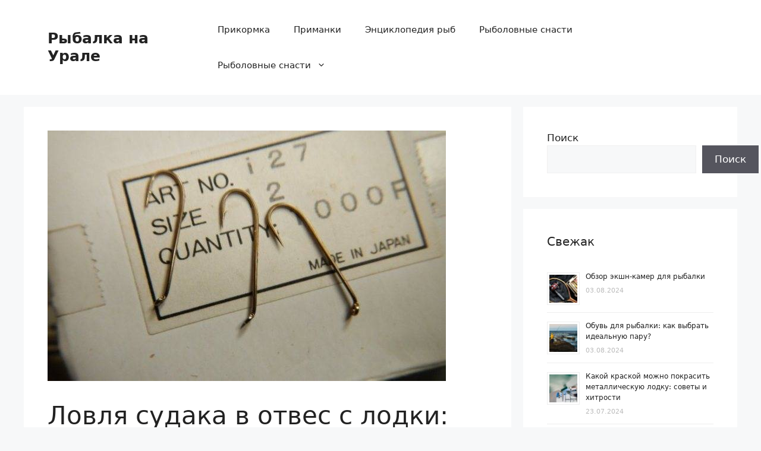

--- FILE ---
content_type: text/html; charset=UTF-8
request_url: https://www.fishingural.ru/poleznye-sovety/14913-lovlya-sudaka-v-otves-s-lodki-snasti-primanki-tehnika-i-taktika-rybalki.html
body_size: 38558
content:
<!DOCTYPE html><html lang="ru-RU"><head><meta charset="UTF-8"><meta name='robots' content='index, follow, max-image-preview:large, max-snippet:-1, max-video-preview:-1' /><meta name="viewport" content="width=device-width, initial-scale=1"><link media="all" href="https://www.fishingural.ru/wp-content/cache/autoptimize/css/autoptimize_af5c9d6417e5217ba5f4c9f852e57db8.css" rel="stylesheet"><title>Ловля судака в отвес с лодки: снасти, приманки, техника и тактика рыбалки</title><meta name="description" content="Рыбалка на Урале - Ловля судака в отвес с лодки: снасти, приманки, техника и тактика рыбалки . На нашем сайте вы так же можете найти много полезной информации о ловле мирной рыбы и хищников." /><link rel="canonical" href="https://www.fishingural.ru/poleznye-sovety/14913-lovlya-sudaka-v-otves-s-lodki-snasti-primanki-tehnika-i-taktika-rybalki.html" /><meta property="og:locale" content="ru_RU" /><meta property="og:type" content="article" /><meta property="og:title" content="Ловля судака в отвес с лодки: снасти, приманки, техника и тактика рыбалки" /><meta property="og:description" content="Рыбалка на Урале - Ловля судака в отвес с лодки: снасти, приманки, техника и тактика рыбалки . На нашем сайте вы так же можете найти много полезной информации о ловле мирной рыбы и хищников." /><meta property="og:url" content="https://www.fishingural.ru/poleznye-sovety/14913-lovlya-sudaka-v-otves-s-lodki-snasti-primanki-tehnika-i-taktika-rybalki.html" /><meta property="og:site_name" content="Рыбалка на Урале" /><meta property="article:published_time" content="2023-02-22T14:18:00+00:00" /><meta property="article:modified_time" content="2023-06-23T16:28:25+00:00" /><meta property="og:image" content="https://www.fishingural.ru/wp-content/uploads/2023/02/663eb9b2210675453eaa970c572cbff9.jpg" /><meta property="og:image:width" content="670" /><meta property="og:image:height" content="422" /><meta property="og:image:type" content="image/jpeg" /><meta name="author" content="Рыбаков Александр" /><meta name="twitter:card" content="summary_large_image" /><meta name="twitter:label1" content="Написано автором" /><meta name="twitter:data1" content="Рыбаков Александр" /><meta name="twitter:label2" content="Примерное время для чтения" /><meta name="twitter:data2" content="20 минут" /> <script type="application/ld+json" class="yoast-schema-graph">{"@context":"https://schema.org","@graph":[{"@type":"WebPage","@id":"https://www.fishingural.ru/poleznye-sovety/14913-lovlya-sudaka-v-otves-s-lodki-snasti-primanki-tehnika-i-taktika-rybalki.html","url":"https://www.fishingural.ru/poleznye-sovety/14913-lovlya-sudaka-v-otves-s-lodki-snasti-primanki-tehnika-i-taktika-rybalki.html","name":"Ловля судака в отвес с лодки: снасти, приманки, техника и тактика рыбалки","isPartOf":{"@id":"https://www.fishingural.ru/#website"},"primaryImageOfPage":{"@id":"https://www.fishingural.ru/poleznye-sovety/14913-lovlya-sudaka-v-otves-s-lodki-snasti-primanki-tehnika-i-taktika-rybalki.html#primaryimage"},"image":{"@id":"https://www.fishingural.ru/poleznye-sovety/14913-lovlya-sudaka-v-otves-s-lodki-snasti-primanki-tehnika-i-taktika-rybalki.html#primaryimage"},"thumbnailUrl":"https://www.fishingural.ru/wp-content/uploads/2023/02/663eb9b2210675453eaa970c572cbff9.jpg","datePublished":"2023-02-22T14:18:00+00:00","dateModified":"2023-06-23T16:28:25+00:00","author":{"@id":"https://www.fishingural.ru/#/schema/person/918f104aa1a69d65c2aff54e4a0289f7"},"description":"Рыбалка на Урале - Ловля судака в отвес с лодки: снасти, приманки, техника и тактика рыбалки . На нашем сайте вы так же можете найти много полезной информации о ловле мирной рыбы и хищников.","breadcrumb":{"@id":"https://www.fishingural.ru/poleznye-sovety/14913-lovlya-sudaka-v-otves-s-lodki-snasti-primanki-tehnika-i-taktika-rybalki.html#breadcrumb"},"inLanguage":"ru-RU","potentialAction":[{"@type":"ReadAction","target":["https://www.fishingural.ru/poleznye-sovety/14913-lovlya-sudaka-v-otves-s-lodki-snasti-primanki-tehnika-i-taktika-rybalki.html"]}]},{"@type":"ImageObject","inLanguage":"ru-RU","@id":"https://www.fishingural.ru/poleznye-sovety/14913-lovlya-sudaka-v-otves-s-lodki-snasti-primanki-tehnika-i-taktika-rybalki.html#primaryimage","url":"https://www.fishingural.ru/wp-content/uploads/2023/02/663eb9b2210675453eaa970c572cbff9.jpg","contentUrl":"https://www.fishingural.ru/wp-content/uploads/2023/02/663eb9b2210675453eaa970c572cbff9.jpg","width":670,"height":422},{"@type":"BreadcrumbList","@id":"https://www.fishingural.ru/poleznye-sovety/14913-lovlya-sudaka-v-otves-s-lodki-snasti-primanki-tehnika-i-taktika-rybalki.html#breadcrumb","itemListElement":[{"@type":"ListItem","position":1,"name":"Главная страница","item":"https://www.fishingural.ru/"},{"@type":"ListItem","position":2,"name":"Ловля судака в отвес с лодки: снасти, приманки, техника и тактика рыбалки"}]},{"@type":"WebSite","@id":"https://www.fishingural.ru/#website","url":"https://www.fishingural.ru/","name":"Рыбалка на Урале","description":"статьи, рассказы, байки, фотоотчёты.","potentialAction":[{"@type":"SearchAction","target":{"@type":"EntryPoint","urlTemplate":"https://www.fishingural.ru/?s={search_term_string}"},"query-input":{"@type":"PropertyValueSpecification","valueRequired":true,"valueName":"search_term_string"}}],"inLanguage":"ru-RU"},{"@type":"Person","@id":"https://www.fishingural.ru/#/schema/person/918f104aa1a69d65c2aff54e4a0289f7","name":"Рыбаков Александр","image":{"@type":"ImageObject","inLanguage":"ru-RU","@id":"https://www.fishingural.ru/#/schema/person/image/","url":"https://secure.gravatar.com/avatar/bed619549a0ac3de853cee80827bbaf6f87776fac84bfb7eb46084416c28ab00?s=96&d=mm&r=g","contentUrl":"https://secure.gravatar.com/avatar/bed619549a0ac3de853cee80827bbaf6f87776fac84bfb7eb46084416c28ab00?s=96&d=mm&r=g","caption":"Рыбаков Александр"},"sameAs":["https://fishingural.ru"]}]}</script> <link rel="alternate" type="application/rss+xml" title="Рыбалка на Урале &raquo; Лента" href="https://www.fishingural.ru/feed" /><link rel="alternate" type="application/rss+xml" title="Рыбалка на Урале &raquo; Лента комментариев" href="https://www.fishingural.ru/comments/feed" /><link rel="alternate" type="application/rss+xml" title="Рыбалка на Урале &raquo; Лента комментариев к &laquo;Ловля судака в отвес с лодки: снасти, приманки, техника и тактика рыбалки&raquo;" href="https://www.fishingural.ru/poleznye-sovety/14913-lovlya-sudaka-v-otves-s-lodki-snasti-primanki-tehnika-i-taktika-rybalki.html/feed" /><link rel="alternate" title="oEmbed (JSON)" type="application/json+oembed" href="https://www.fishingural.ru/wp-json/oembed/1.0/embed?url=https%3A%2F%2Fwww.fishingural.ru%2Fpoleznye-sovety%2F14913-lovlya-sudaka-v-otves-s-lodki-snasti-primanki-tehnika-i-taktika-rybalki.html" /><link rel="alternate" title="oEmbed (XML)" type="text/xml+oembed" href="https://www.fishingural.ru/wp-json/oembed/1.0/embed?url=https%3A%2F%2Fwww.fishingural.ru%2Fpoleznye-sovety%2F14913-lovlya-sudaka-v-otves-s-lodki-snasti-primanki-tehnika-i-taktika-rybalki.html&#038;format=xml" /><link rel="https://api.w.org/" href="https://www.fishingural.ru/wp-json/" /><link rel="alternate" title="JSON" type="application/json" href="https://www.fishingural.ru/wp-json/wp/v2/posts/14913" /><link rel="EditURI" type="application/rsd+xml" title="RSD" href="https://www.fishingural.ru/xmlrpc.php?rsd" /><meta name="generator" content="WordPress 6.9" /><link rel='shortlink' href='https://www.fishingural.ru/?p=14913' /><link rel="pingback" href="https://www.fishingural.ru/xmlrpc.php"><link rel="icon" href="https://www.fishingural.ru/wp-content/uploads/2023/01/favicon.jpg" sizes="32x32" /><link rel="icon" href="https://www.fishingural.ru/wp-content/uploads/2023/01/favicon.jpg" sizes="192x192" /><link rel="apple-touch-icon" href="https://www.fishingural.ru/wp-content/uploads/2023/01/favicon.jpg" /><meta name="msapplication-TileImage" content="https://www.fishingural.ru/wp-content/uploads/2023/01/favicon.jpg" />  <script type="text/javascript" >(function(m,e,t,r,i,k,a){m[i]=m[i]||function(){(m[i].a=m[i].a||[]).push(arguments)}; m[i].l=1*new Date();k=e.createElement(t),a=e.getElementsByTagName(t)[0],k.async=1,k.src=r,a.parentNode.insertBefore(k,a)}) (window, document, "script", "https://mc.yandex.ru/metrika/tag.js", "ym"); ym(47385649, "init", {  id:47385649, clickmap:true, trackLinks:true, webvisor:true, accurateTrackBounce:true });</script> <noscript><div><img src="https://mc.yandex.ru/watch/47385649" style="position:absolute; left:-9999px;" alt="" /></div></noscript> <!--noptimize--><script data-noptimize="" data-wpfc-render="false">
window.fpm_settings = {"timer_text":"\u0417\u0430\u043a\u0440\u044b\u0442\u044c \u0447\u0435\u0440\u0435\u0437","lazyload":"false","threshold":"300","dublicate":"true","rtb":"false","sidebar":"false","selector":".fpm_end","bottom":"10","ajaxUrl":"https:\/\/www.fishingural.ru\/wp-admin\/admin-ajax.php","ip_to_block":"https:\/\/www.fishingural.ru\/ip.html","get_ip":"https:\/\/www.fishingural.ru\/wp-content\/plugins\/flatpm-wp\/ip.php","speed":"300","overlay":"false","locale":"ru","key":"U2R1elQ1TzNENElVcTF6","role":"not_logged_in"};
</script>
<!--/noptimize--><!--noptimize-->
<noscript data-noptimize id="fpm_modul">
<style>
html{max-width:100vw}
.fpm-async:not([data-fpm-type="outgoing"]) + .fpm-async:not([data-fpm-type="outgoing"]){display:none}
[data-fpm-type]{background-color:transparent;transition:background-color .2s ease}
[data-fpm-type]{position:relative;overflow:hidden;border-radius:3px;z-index:0}
.fpm-cross{transition:box-shadow .2s ease;position:absolute;top:-0px;right:0;width:34px;height:34px;background:#000000;display:block;cursor:pointer;z-index:99;border:none;padding:0;min-width:0;min-height:0}
.fpm-cross:hover{box-shadow:0 0 0 50px rgba(0,0,0,.2) inset}
.fpm-cross:after,
.fpm-cross:before{transition:transform .3s ease;content:'';display:block;position:absolute;top:0;left:0;right:0;bottom:0;width:calc(34px / 2);height:3px;background:#ffffff;transform-origin:center;transform:rotate(45deg);margin:auto}
.fpm-cross:before{transform:rotate(-45deg)}
.fpm-cross:hover:after{transform:rotate(225deg)}
.fpm-cross:hover:before{transform:rotate(135deg)}
.fpm-timer{position:absolute;top:-0px;right:0;padding:0 15px;color:#ffffff;background:#000000;line-height:34px;height:34px;text-align:center;font-size:14px;z-index:99}
[data-fpm-type="outgoing"].center .fpm-timer,[data-fpm-type="outgoing"].center .fpm-cross{top:0!important}
.fpm-timer span{font-size:16px;font-weight:600}
[data-fpm-type="outgoing"]{transition:transform 300ms ease,opacity 300ms ease,min-width 0s;transition-delay:0s,0s,.3s;position:fixed;min-width:250px!important;z-index:9999;opacity:0;background:#ffffff;pointer-events:none;will-change:transform;overflow:visible;max-width:100vw}
[data-fpm-type="outgoing"]:after{content:'';position:absolute;top:0;left:0;right:0;bottom:0;z-index:1;pointer-events:all}
[data-fpm-type="outgoing"].fpm-show:after{pointer-events:none}


[data-fpm-type="outgoing"] *{max-width:none}

[data-fpm-type="outgoing"].left-top [id*="yandex_rtb_"],
[data-fpm-type="outgoing"].right-top [id*="yandex_rtb_"],
[data-fpm-type="outgoing"].left-center [id*="yandex_rtb_"],
[data-fpm-type="outgoing"].right-center [id*="yandex_rtb_"],
[data-fpm-type="outgoing"].left-bottom [id*="yandex_rtb_"],
[data-fpm-type="outgoing"].right-bottom [id*="yandex_rtb_"]{max-width:336px;min-width:160px}

[data-fpm-type].no-preloader:after,[data-fpm-type].no-preloader:before,
[data-fpm-type="outgoing"]:after,[data-fpm-type="outgoing"]:before{display:none}

[data-fpm-type="outgoing"].fpm-show{opacity:1;pointer-events:all;min-width:0!important}

[data-fpm-type="outgoing"].center{position:fixed;top:50%;left:50%;height:auto;z-index:-2;opacity:0;transform:translateX(-50%) translateY(-50%) scale(.6)}
[data-fpm-type="outgoing"].center.fpm-show{transform:translateX(-50%) translateY(-50%) scale(1);opacity:1}
[data-fpm-type="outgoing"].center.fpm-show{z-index:2000}

[data-fpm-type="outgoing"].left-top{top:0;left:0;transform:translateX(-100%)}
[data-fpm-type="outgoing"].top-center{top:0;left:50%;transform:translateX(-50%) translateY(-100%)}
[data-fpm-type="outgoing"].right-top{top:0;right:0;transform:translateX(100%)}
[data-fpm-type="outgoing"].left-center{top:50%;left:0;transform:translateX(-100%) translateY(-50%)}
[data-fpm-type="outgoing"].right-center{top:50%;right:0;transform:translateX(100%) translateY(-50%)}
[data-fpm-type="outgoing"].left-bottom{bottom:0;left:0;transform:translateX(-100%)}
[data-fpm-type="outgoing"].bottom-center{bottom:0;left:50%;transform:translateX(-50%) translateY(100%)}
[data-fpm-type="outgoing"].right-bottom{bottom:0;right:0;transform:translateX(100%)}
[data-fpm-type="outgoing"].fpm-show.left-center,
[data-fpm-type="outgoing"].fpm-show.right-center{transform:translateX(0) translateY(-50%)}
[data-fpm-type="outgoing"].fpm-show.top-center,
[data-fpm-type="outgoing"].fpm-show.bottom-center{transform:translateX(-50%) translateY(0)}
[data-fpm-type="outgoing"].fpm-show.left-top,
[data-fpm-type="outgoing"].fpm-show.right-top,
[data-fpm-type="outgoing"].fpm-show.left-bottom,
[data-fpm-type="outgoing"].fpm-show.right-bottom{transform:translateX(0)}

.fpm-overlay{position:fixed;width:100%;height:100%;pointer-events:none;top:0;left:0;z-index:1000;opacity:0;background:#0000008a;transition:all 300ms ease;-webkit-backdrop-filter:blur(0px);backdrop-filter:blur(0px)}
[data-fpm-type="outgoing"].center.fpm-show ~ .fpm-overlay{opacity:1;pointer-events:all}
.fpm-fixed{position:fixed;z-index:50}
.fpm-stop{position:relative;z-index:50}
.fpm-preroll{position:relative;overflow:hidden;display:block}
.fpm-preroll.hasIframe{padding-bottom:56.25%;height:0}
.fpm-preroll iframe{display:block;width:100%;height:100%;position:absolute}
.fpm-preroll_flex{display:flex;align-items:center;justify-content:center;position:absolute;top:0;left:0;right:0;bottom:0;background:rgba(0,0,0,.65);opacity:0;transition:opacity .35s ease;z-index:2}
.fpm-preroll_flex.fpm-show{opacity:1}
.fpm-preroll_flex.fpm-hide{pointer-events:none;z-index:-1}
.fpm-preroll_item{position:relative;max-width:calc(100% - 68px);max-height:100%;z-index:-1;pointer-events:none;cursor:default}
.fpm-preroll_flex.fpm-show .fpm-preroll_item{z-index:3;pointer-events:all}
.fpm-preroll_flex .fpm-timer,
.fpm-preroll_flex .fpm-cross{top:10px!important;right:10px!important}
.fpm-preroll_hover{position:absolute;top:0;left:0;right:0;bottom:0;width:100%;height:100%;z-index:2}
.fpm-preroll_flex:not(.fpm-show) .fpm-preroll_hover{cursor:pointer}
.fpm-hoverroll{position:relative;overflow:hidden;display:block}
.fpm-hoverroll_item{position:absolute;bottom:0;left:50%;margin:auto;transform:translateY(100%) translateX(-50%);transition:all 300ms ease;z-index:1000;max-height:100%}

.fpm-preroll_item [id*="yandex_rtb_"],
.fpm-hoverroll_item [id*="yandex_rtb_"]{min-width:160px}

.fpm-hoverroll:hover .fpm-hoverroll_item:not(.fpm-hide){transform:translateY(0) translateX(-50%)}
.fpm-slider{display:grid}
.fpm-slider > *{grid-area:1/1;margin:auto;opacity:0;transform:translateX(200px);transition:all 420ms ease;pointer-events:none;width:100%;z-index:0}
.fpm-slider > *.fpm-hide{transform:translateX(-100px)!important;opacity:0!important;z-index:0!important}
.fpm-slider > *.fpm-show{transform:translateX(0);pointer-events:all;opacity:1;z-index:1}
.fpm-slider .fpm-timeline{width:100%;height:2px;background:#f6f5ff;position:relative}
.fpm-slider .fpm-timeline:after{content:'';position:absolute;background:#d5ceff;height:100%;transition:all 300ms ease;width:0}
.fpm-slider > *.fpm-show .fpm-timeline:after{animation:timeline var(--duration) ease}
.fpm-slider > *:hover .fpm-timeline:after{animation:timeline-hover}
.fpm-slider > *:after{content:'';position:absolute;top:0;left:0;right:0;bottom:0;z-index:1;pointer-events:all}
.fpm-slider > *.fpm-show:after{pointer-events:none}
@keyframes timeline-hover{}
@keyframes timeline{0% {width:0}100% {width:100%}}
.fpm-interscroller-wrapper{position:relative;width:100%;max-width:100%;height:var(--height)}
.fpm-interscroller{position:absolute;top:0;left:0;width:100%;height:100%;clip:rect(0,auto,auto,0);background:var(--background)}
.fpm-interscroller + div{position:absolute;bottom:0;left:0;right:0;top:0;margin:auto;display:block;height:1px}
.fpm-interscroller-inner{position:fixed;top:50%;transform:translate(0,-50%);max-width:100%;display:flex;justify-content:center;align-items:center;width:var(--width)}
.fpm-interscroller-inner > div{min-width:100px;min-height:100px}
.fpm-interscroller-text{position:absolute;text-align:center;padding:10px;background:var(--background);color:var(--color);font-size:14px;z-index:1;line-height:1.4}
.fpm-interscroller-text.top{top:0;left:0;right:0}
.fpm-interscroller-text.bottom{bottom:0;left:0;right:0}
</style>
</noscript>
<!--/noptimize-->  <!--noptimize-->
<script data-noptimize="" data-wpfc-render="false">
fpm_settings.selector="true"===fpm_settings.sidebar?fpm_settings.selector:".fpm_end",!NodeList.prototype.forEach&&Array.prototype.forEach&&(NodeList.prototype.forEach=Array.prototype.forEach),window.yaContextCb=window.yaContextCb||[],window.fpm_shuffleArray=function(e){for(var t=e.length-1;0<t;t--){var n=Math.floor(Math.random()*(t+1)),r=e[t];e[t]=e[n],e[n]=r}return e},window.fpm_queryAll=function(t,e,n){try{n="true"===(n=n||"true");var r=!1;["!>","!","!^","!~","!+",":after(",":after-sibling(",":before(",":before-sibling(",":contains(",":icontains(",":starts-with(",":istarts-with(",":ends-with(",":iends-with(",":first(",":has(",":has-sibling("].forEach(function(e){t.includes(e)&&(r=!0)});var o=[];if(r){if(!e)return[];for(var i=document.evaluate(e,document,null,XPathResult.ORDERED_NODE_SNAPSHOT_TYPE,null),a=0,s=i.snapshotLength;a<s;a++)o.push(i.snapshotItem(a))}else o=Array.from(document.querySelectorAll(t));return n||(o=o.filter(function(e){return fpm_user.until_child.includes(e)})),o}catch(e){return fpm_user.debug&&console.log(e),[]}},window.fpm_debug=function(e,t){fpm_user.debug&&(t=t||"the reason is not established",console.log("%cID: "+e,"color: white; background: #ec5555"),console.log("URL: "+window.fpm_settings.ajaxUrl.replace("admin-ajax.php","")+"admin.php?page=fpm_blocks&id="+e),console.log("Reason: "+t),console.log("=".repeat(27)))},window.fpm_ipv6Normalize=function(e){var t=(e=e.toLowerCase()).split(/\:\:/g);if(2<t.length)return!1;var n=[];if(1===t.length){if(8!==(n=e.split(/\:/g)).length)return!1}else if(2===t.length){var e=t[0],t=t[1],r=e.split(/\:/g),o=t.split(/\:/g);for(i in r)n[i]=r[i];for(var i=o.length;0<i;--i)n[7-(o.length-i)]=o[i-1]}for(i=0;i<8;++i)void 0===n[i]&&(n[i]="0000"),n[i]=fpm_ipv6LeftPad(n[i],"0",4);return n.join(":")},window.fpm_ipv6LeftPad=function(e,t,n){n=t.repeat(n);return e.length<n.length&&(e=n.substring(0,n.length-e.length)+e),e},window.fpm_ipToInt=function(e){var t=[];return e.includes(":")?(fpm_ipv6Normalize(e).split(":").forEach(function(e){t.push(parseInt(e,16).toString(2).padStart(16,"0"))}),"function"==typeof window.BigInt&&BigInt(t.join(""),2)):(e.split(".").forEach(function(e){t.push(e.padStart(3,"0"))}),parseInt(t.join("")))},window.fpm_request_ip_api=function(){var e=new Promise(function(e,t){var n=new XMLHttpRequest;n.onreadystatechange=function(){n.readyState==XMLHttpRequest.DONE&&e(n.responseText)},n.open("GET","https://ip.mehanoid.pro/?lang="+fpm_settings.locale,!0),n.send()}),t=new Promise(function(e,t){var n=new XMLHttpRequest;n.onreadystatechange=function(){n.readyState==XMLHttpRequest.DONE&&(200==n.status?e(n.responseText):t({url:fpm_settings.ip_to_block,status:n.status,statusText:n.statusText}))},n.open("GET",fpm_settings.ip_to_block,!0),n.send()});Promise.all([e,t]).then(function(e){var t=JSON.parse(e[0]),n=e[1].split("\n").filter(Boolean);fpm_body.classList.remove("fpm_geo"),fpm_user.ccode=t.countryCode.toLowerCase(),fpm_user.country=t.country.toLowerCase(),fpm_user.city=t.city.toLowerCase(),fpm_user.isp=t.isp.toLowerCase(),fpm_setCookie("fpm_ccode",fpm_user.ccode),fpm_setCookie("fpm_country",fpm_user.country),fpm_setCookie("fpm_city",fpm_user.city),fpm_setCookie("fpm_isp",fpm_user.isp),fpm_user.ip="true",0<n.length?new Promise(function(e,t){var n=new XMLHttpRequest;n.onreadystatechange=function(){n.readyState==XMLHttpRequest.DONE&&(200==n.status?e(n.responseText):t({url:fpm_settings.get_ip,status:n.status,statusText:n.statusText}))},n.open("GET",fpm_settings.get_ip,!0),n.send()}).then(function(r){r=fpm_ipToInt(r),n.find(function(e){if(e.includes("-")){var t=e.split("-"),n=fpm_ipToInt(t[0].trim()),t=fpm_ipToInt(t[1].trim());if(r<=t&&n<=r)return fpm_user.ip="false",!0}else if(fpm_ipToInt(e.trim())==r)return fpm_user.ip="false",!0;return!1}),fpm_user.testcook&&fpm_setCookie("fpm_ip",fpm_user.ip),fpm_async_then("ip_api")}):(fpm_user.testcook&&fpm_setCookie("fpm_ip",fpm_user.ip),fpm_async_then("ip_api"))})},window.fpm_on=function(e,t,n,r,o){o=o||!1,e.addEventListener(t,function(e){for(var t=e.target;t&&t!==this;)t.matches(n)&&r.call(t,e),t=t.parentNode},{once:o})},window.fpm_contentsUnwrap=function(e){for(var t=e.parentNode;e.firstChild;)t.insertBefore(e.firstChild,e);t.removeChild(e)},window.fpm_wrap=function(e,t){e.parentNode.insertBefore(t,e),t.appendChild(e)},window.fpm_until=function(e,t,n,r){r=r||"nextElementSibling";var o=[];if(!e)return o;for(o.push(e),e=e[r];e&&(o.push(e),!e.matches(t));)e=(n&&e.matches(n),e[r]);return o},window.fpm_findSelector=function(e,t){var n=[];return t&&(e=e||[]).forEach(function(e){e.matches(t)&&n.push(e);e=e.querySelectorAll(t);e&&0<e.length&&(n=n.concat([...e]))}),n},window.fpm_toNodeList=function(e){var t=document.createDocumentFragment();return e.forEach(function(e){t.appendChild(e.cloneNode())}),t},window.fpm_jsonp=function(e,t){var n="jsonp_callback_"+Math.round(1e5*Math.random());window[n]=function(e){delete window[n],fpm_body.removeChild(r),t(e)};var r=document.createElement("script");r.src=e+(0<=e.indexOf("?")?"&":"?")+"callback="+n,fpm_body.appendChild(r)},window.flatPM_serialize=function(e,t){var n,r,o,i=[];for(n in e)e.hasOwnProperty(n)&&(r=t?t+"["+n+"]":n,o=e[n],i.push(null!==o&&"object"==typeof o?flatPM_serialize(o,r):encodeURIComponent(r)+"="+encodeURIComponent(o)));return i.join("&")},document.write=function(e){var t=document.createElement("div");document.currentScript.insertAdjacentElement("afterend",t),fpm_setHTML(t,e),fpm_stack_scripts.block||(fpm_stack_scripts.block=!0,fpm_setSCRIPT()),fpm_contentsUnwrap(t)},window.fpm_sticky=function(e,a,t){var s=e,l=null,d=t=t||0;function n(){if(null==l){for(var e=getComputedStyle(s,""),t="",n=0;n<e.length;n++)0!=e[n].indexOf("overflow")&&0!=e[n].indexOf("padding")&&0!=e[n].indexOf("border")&&0!=e[n].indexOf("outline")&&0!=e[n].indexOf("box-shadow")&&0!=e[n].indexOf("background")||(t+=e[n]+": "+e.getPropertyValue(e[n])+"; ");(l=document.createElement("div")).style.cssText=t+" box-sizing: border-box; width: "+s.offsetWidth+"px;",s.insertBefore(l,s.firstChild);for(var r=s.childNodes.length,n=1;n<r;n++)l.appendChild(s.childNodes[1]);s.style.padding="0",s.style.border="0"}s.style.height=l.getBoundingClientRect().height+"px";var o=s.getBoundingClientRect(),i=Math.round(o.top+l.getBoundingClientRect().height-a.getBoundingClientRect().bottom);o.top-d<=0?o.top-d<=i?(l.className=fpm_attr.stop,l.style.top=-i+"px"):(l.className=fpm_attr.fixed,l.style.top=d+"px"):(l.className="",l.style.top=""),window.addEventListener("resize",function(){s.children[0].style.width=getComputedStyle(s,"").width},!1)}window.addEventListener("scroll",n,!1),fpm_body.addEventListener("scroll",n,!1),n()},window.fpm_addDays=function(e,t){var n=60*e.getTimezoneOffset()*1e3,r=e.getTime(),e=new Date;return r+=864e5*t,e.setTime(r),n!=(t=60*e.getTimezoneOffset()*1e3)&&(r+=t-n,e.setTime(r)),e},window.fpm_adbDetect=function(){var e=document.createElement("div");e.id="yandex_rtb_",e.classList.add("adsbygoogle"),e.setAttribute("data-tag","flat_pm"),e.style="position:absolute;left:-9999px;top:-9999px",e.innerHTML="Adblock<br>detector",fpm_body.insertAdjacentElement("afterbegin",e);var t=document.querySelector('#yandex_rtb_.adsbygoogle[data-tag="flat_pm"]');if(!t)return!0;t=t.currentStyle||window.getComputedStyle(t,""),t=parseInt(t.height);return e.remove(),!(!isNaN(t)&&0!=t)},window.fpm_setCookie=function(e,t,n){var r,o=(n=n||{path:"/"}).expires;"number"==typeof o&&o&&((r=new Date).setTime(r.getTime()+1e3*o),o=n.expires=r),o&&o.toUTCString&&(n.expires=o.toUTCString());var i,a=e+"="+(t=encodeURIComponent(t));for(i in n){a+="; "+i;var s=n[i];!0!==s&&(a+="="+s)}document.cookie=a},window.fpm_getCookie=function(n){var e=document.cookie.split("; ").reduce(function(e,t){t=t.split("=");return t[0]===n?decodeURIComponent(t[1]):e},"");return""!=e?e:void 0},window.flatPM_testCookie=function(){var e="test_56445";try{return localStorage.setItem(e,e),localStorage.removeItem(e),!0}catch(e){return!1}},window.fpm_randomString=function(e){for(var t="",n="abcdefghijklmnopqrstuvwxyz",r=n.length,o=0;o<e;o++)t+=n.charAt(Math.floor(Math.random()*r));return t},window.fpm_randomProperty=function(e){e=Object.keys(e);return e[Math.floor(Math.random()*e.length)]},window.fpm_random=function(e,t){return Math.floor(Math.random()*(t-e+1))+e},window.flatPM_sanitizeUrlParams=function(e){return e&&["__proto__","constructor","prototype"].includes(e.toLowerCase())?e.toUpperCase():e},window.fpm_getUrlParams=function(e){var t={};e=e||window.location.href;e=(e=flatPM_sanitizeUrlParams(e))?e.split("?")[1]:window.location.search.slice(1);if(e)for(var n=(e=e.split("#")[0]).split("&"),r=0;r<n.length;r++){var o,i=n[r].split("="),a=i[0],s=void 0===i[1]||i[1],a=a.toLowerCase();"string"==typeof s&&(s=s.toLowerCase()),a.match(/\[(\d+)?\]$/)?(t[o=a.replace(/\[(\d+)?\]/,"")]||(t[o]=[]),a.match(/\[\d+\]$/)?(i=/\[(\d+)\]/.exec(a)[1],t[o][i]=s):t[o].push(s)):t[a]?(t[a]&&"string"==typeof t[a]&&(t[a]=[t[a]]),t[a].push(s)):t[a]=s}return t},window.fpm_dynamicInterval=function(e,t,n,r,o){t.autorefresh&&"0"!==t.autorefresh&&setTimeout(function(){e.innerHTML="",r<=++o&&(o=0),t=n[o],fpm_pre_setHTML(e,t.code),fpm_dynamicInterval(e,t,n,r,o)},1e3*t.autorefresh)},flatPM_testCookie()&&fpm_setCookie("fpm_visit",(parseInt(fpm_getCookie("fpm_visit"))||0)+1),window.fpm_stack_scripts={scripts:[],block:!1},window.fpm_base64test=/^([0-9a-zA-Z+/]{4})*(([0-9a-zA-Z+/]{2}==)|([0-9a-zA-Z+/]{3}=))?$/,window.fpm_then={ip_api:[],load:[]},window.fpm_titles="h1,h2,h3,h4,h5,h6",window.fpm_date=new Date,window.fpm_dateYear=fpm_date.getFullYear(),window.fpm_dateMonth=2==(fpm_date.getMonth()+1+"").length?fpm_date.getMonth()+1:"0"+(fpm_date.getMonth()+1),window.fpm_dateWeek=0===fpm_date.getDay()?6:fpm_date.getDay()-1,window.fpm_dateUTCWeek=0===fpm_date.getUTCDay()?6:fpm_date.getUTCDay()-1,window.fpm_dateDay=2==(fpm_date.getDate()+"").length?fpm_date.getDate():"0"+fpm_date.getDate(),window.fpm_dateHours=2==(fpm_date.getHours()+"").length?fpm_date.getHours():"0"+fpm_date.getHours(),window.fpm_dateUTCHours=fpm_date.getUTCHours(),window.fpm_dateMinutes=2==(fpm_date.getMinutes()+"").length?fpm_date.getMinutes():"0"+fpm_date.getMinutes(),window.fpm_increment={};var prop,fpm_modul=fpm_queryAll("noscript#fpm_modul"),fpm_modul_text="";for(prop in 0<fpm_modul.length&&(fpm_modul_text=fpm_modul[0].outerText,fpm_modul[0].remove()),window.fpm_attr={id:"",type:"",inner:"",status:"",async:"",modal:"",overlay:"",timer:"",cross:"",close_event:"",out:"",fixed:"",stop:"",preroll:"",hoverroll:"",show:"",hide:"",done:"",slider:"",timeline:"",interscroller:""},fpm_modul_text=(fpm_modul_text=fpm_modul_text.replace("<style>","")).replace("</style>",""),fpm_attr){fpm_attr[prop]=fpm_randomString(10);var regex=new RegExp("fpm-"+prop,"g"),fpm_modul_text=fpm_modul_text.replace(regex,fpm_attr[prop])}document.head.insertAdjacentHTML("beforeend","<style>"+fpm_modul_text+"</style>"),window.fpm_user={init:function(){window.fpm_body=window.fpm_body||document.querySelector("body"),this.fpm_end=document.querySelectorAll(".fpm_end"),this.fpm_end=this.fpm_end[this.fpm_end.length-1],this.fpm_start=document.querySelector(".fpm_start"),this.testcook=flatPM_testCookie(),this.browser=this.searchString(this.dataBrowser)||!1,this.os=this.searchString(this.dataOS)||!1,this.referer=this.cookieReferer(),this.winwidth=window.innerWidth,this.date=fpm_dateYear+"-"+fpm_dateMonth+"-"+fpm_dateDay,this.time=fpm_dateHours+":"+fpm_dateMinutes,this.adb=fpm_adbDetect(),this.until=fpm_until(this.fpm_start,".fpm_end"),this.textlen=this.until.map(function(e){return e.outerText}).join().replace(/(\s)+/g,"").length,this.titlelen=fpm_toNodeList(this.until).querySelectorAll(fpm_titles).length,this.country=this.cookieData("country").toLowerCase(),this.city=this.cookieData("city").toLowerCase(),this.ccode=this.cookieData("ccode").toLowerCase(),this.isp=this.cookieData("isp").toLowerCase(),this.ip=this.cookieData("ip").toLowerCase(),this.agent=navigator.userAgent,this.language=navigator.languages&&navigator.languages.length?navigator.languages[0]:navigator.userLanguage||navigator.language,this.until_child=this.until.map(function(e){return[e,Array.from(e.querySelectorAll("*"))]}).flat(1/0),this.debug=fpm_getUrlParams()["fpm-debug"],this.color_scheme=window.matchMedia&&window.matchMedia("(prefers-color-scheme: dark)").matches?"dark":"light"},cookieReferer:function(){return parent!==window?"///:iframe":fpm_user.testcook?(void 0===fpm_getCookie("fpm_referer")&&fpm_setCookie("fpm_referer",""!=document.referrer?document.referrer:"///:direct"),fpm_getCookie("fpm_referer")):""!=document.referrer?document.referrer:"///:direct"},cookieData:function(e){return fpm_user.testcook&&void 0!==fpm_getCookie("fpm_"+e)?fpm_getCookie("fpm_"+e):""},searchString:function(e){for(var t=e.length,n=0;n<t;n++){var r=e[n].str;if(r&&e[n].subStr.test(r))return e[n].id}},dataBrowser:[{str:navigator.userAgent,subStr:/YaBrowser/,id:"YaBrowser"},{str:navigator.vendor,subStr:/Apple/,id:"Safari"},{str:navigator.userAgent,subStr:/OPR/,id:"Opera"},{str:navigator.userAgent,subStr:/Firefox/,id:"Firefox"},{str:navigator.userAgent,subStr:/Edge/,id:"Edge"},{str:navigator.userAgent,subStr:/Chrome/,id:"Chrome"}],dataOS:[{str:navigator.platform,subStr:/Win/,id:"Windows"},{str:navigator.platform,subStr:/Mac/,id:"Mac"},{str:navigator.platform,subStr:/(iPhone|iPad|iPod)/,id:"iPhone"},{str:navigator.platform,subStr:/Linux/,id:"Linux"}]},window.fpm_offsetTop_with_exeptions=function(r,o){return r=r||"",o=o||"",window.exeptions_offsetTop=window.exeptions_offsetTop||[],window.exeptions_offsetTop[r]||(window.exeptions_offsetTop[r]=fpm_user.until.map(function(e){var t=Array.from(e.querySelectorAll("*")),n=[];return""!=r&&(n=fpm_queryAll(r,o,"false"),t=t.filter(function(e){return!n.includes(e)})),[e,t]}).flat(1/0).map(function(e){return{el:e,offset:Math.round(e.getBoundingClientRect().top-fpm_user.fpm_start.getBoundingClientRect().top)}}),window.exeptions_offsetTop[r])},window.fpm_textLength_with_exeptions=function(i,a){if(i=i||"",a=a||"",window.exeptions_textLength=window.exeptions_textLength||[],window.exeptions_textLength[i])return window.exeptions_textLength[i];var s=0;return window.exeptions_textLength[i]=fpm_user.until.map(function(e){if("SCRIPT"==e.tagName)return[];var t=Array.from(e.querySelectorAll("*")),n=[];""!=i&&(n=fpm_queryAll(i,a,"false"),t=t.filter(function(e){return!n.includes(e)}));var r=0,o=e.outerText.replace(/(\s)+/g,"").length;return 0<t.length&&t.forEach(function(e){var t;void 0!==e.outerText&&"SCRIPT"!=e.tagName&&(t=e.outerText.replace(/(\s)+/g,"").length,r+=t,s+=t),e.fpm_textLength=s}),s+=o-r,e.fpm_textLength=s,[e,t]}).flat(1/0),window.exeptions_textLength[i]},void 0!==fpm_getUrlParams().utm_referrer&&(fpm_setCookie("fpm_referer",fpm_getUrlParams().utm_referrer),fpm_user.referer=fpm_getUrlParams().utm_referrer),window.fpm_async_then=function(e){var t=fpm_then[e].length;if(0!=t)for(var n=0;n<t;n++){var r=fpm_then[e][n];fpm_next(r)}else fpm_then[e]=[]},window.flatPM_persentWrapper=function(e,n,t){var r=0,o=!1;return e.forEach(function(e){var t=e.outerText.replace(/(\s)+/g,"");r<n&&(r+=t.length,o=e)}),o},window.fpm_textLength_between=function(e,t,n){var r=e,o=0,i=e.outerText.length,a="data-"+fpm_attr.id;(n=n||!1)&&(o=e.outerText.length,i=0);e:do{for(var s=e;null!==s.previousElementSibling;){if((s=s.previousElementSibling).hasAttribute(a))break e;if(s.previousElementSibling===fpm_user.fpm_start){o=1e8;break e}if(0<(l=s.querySelectorAll("[data-"+fpm_attr.id+"]")).length){l=l[l.length-1];do{for(;null!==l.nextElementSibling;)o+=(l=l.nextElementSibling).outerText.length}while((l=l.parentNode)!==s);break}if(t<=(o+=s.outerText.length))break e}}while(e=e.parentNode,e!==fpm_user.fpm_start.parentNode);e=r;e:do{for(var l,s=e;null!==s.nextElementSibling;){if((s=s.nextElementSibling).hasAttribute(a))break e;if(s.nextElementSibling===fpm_user.fpm_end){i=1e8;break e}if(0<(l=s.querySelectorAll("[data-"+fpm_attr.id+"]")).length){l=l[0];do{for(;null!==l.previousElementSibling;)i+=(l=l.previousElementSibling).outerText.length}while((l=l.parentNode)!==s);break}if(t<=(i+=s.outerText.length))break e}}while(e=e.parentNode,e!==fpm_user.fpm_start.parentNode);return t<=o&&t<=i},window.fpm_interscroller_resize=function(){document.querySelectorAll("."+fpm_attr.interscroller+"-inner").forEach(function(e){e.style.setProperty("--width",e.parentNode.getBoundingClientRect().width+"px")})},window.addEventListener("resize",fpm_interscroller_resize),window.fpm_getScrollbarWidth=function(){var e=document.createElement("div");e.style.visibility="hidden",e.style.overflow="scroll",e.style.msOverflowStyle="scrollbar",document.body.appendChild(e);var t=document.createElement("div");e.appendChild(t);t=e.offsetWidth-t.offsetWidth;return e.parentNode.removeChild(e),t},window.fpm_interscrollerObserver=function(e,t){t=t||3;var n,r=parseInt(window.getComputedStyle(document.body,null).getPropertyValue("padding-right")),o=e.querySelectorAll("span.timer");function i(){return 85<100/window.innerHeight*e.getBoundingClientRect().height?e.getBoundingClientRect().bottom-document.querySelector("html").getBoundingClientRect().top-window.innerHeight:e.getBoundingClientRect().bottom-document.querySelector("html").getBoundingClientRect().top+(window.innerHeight-e.getBoundingClientRect().height)/2-window.innerHeight}document.body.style.overflow="hidden",document.body.style.paddingRight=r+fpm_getScrollbarWidth()+"px",window.scrollTo({top:i(),left:0,behavior:"smooth"}),n=setInterval(function(){window.scrollTo({top:i(),left:0,behavior:"smooth"})},100);var a=setInterval(function(){t--,o.forEach(function(e){e.innerHTML=t}),t<=0&&(document.body.style.overflow="auto",document.body.style.paddingRight=r+"px",o.forEach(function(e){e.remove()}),clearInterval(n),clearInterval(a))},1e3)},window.fpm_render_pixel_ads=function(e,t){t.xpath=t.xpath||"";var n,r,o,i,a=fpm_user.fpm_end.getBoundingClientRect().top-fpm_user.fpm_start.getBoundingClientRect().top,s=fpm_offsetTop_with_exeptions(t.exclude,t.xpath);if((t.n=t.n&&0!=t.n?t.n:1,["percent_once","px_once","center"].includes(t.type)&&("percent_once"===t.type&&(r=Math.round(window.innerHeight/100*t.n)),"px_once"===t.type&&(r=+t.n),"center"===t.type&&(r=a/2),r<(i=200+a)&&(f=[...s].sort((e,t)=>Math.abs(r-e.offset)-Math.abs(r-t.offset)),o=s.find(function(e){return e.offset===f[0].offset}).el,t.m?(t.m=+t.m,fpm_textLength_between(o,t.m)&&o.insertAdjacentElement("beforebegin",e)):o.insertAdjacentElement("beforebegin",e))),["percent_iterable","px_iterable"].includes(t.type))&&("percent_iterable"===t.type&&(r=Math.round(window.innerHeight/100*t.n),n=t.start?Math.round(window.innerHeight/100*t.start):r),"px_iterable"===t.type&&(r=+t.n,n=t.start?+t.start:r),r<(i=200+a))){var l=i;t.max&&(l=Math.min(i,r*t.max+n));for(var d=n;d<l;){var f=[...s].sort((e,t)=>Math.abs(d-e.offset)-Math.abs(d-t.offset));o=s.find(function(e){return e.offset===f[0].offset}).el,t.m?(t.m=+t.m,fpm_textLength_between(o,t.m)&&o.insertAdjacentElement("beforebegin",e.cloneNode())):o.insertAdjacentElement("beforebegin",e.cloneNode()),d+=r}}},window.fpm_cross_timer=function(t,n,r){var e,o=null!==r.querySelector("."+fpm_attr.cross),i=null!==r.querySelector("."+fpm_attr.timer);"true"===n.cross&&((e=document.createElement("div")).classList.add(fpm_attr.cross),e.addEventListener("click",function(e){e.preventDefault(),fpm_close_event(t,n,r),r.classList.add(fpm_attr.hide),fpm_setCookie("fpm_outgoing_"+t.id,"true")})),n.timeout=parseInt(n.timeout)||0;var a,s,l,d=n.cross_offset&&"true"===n.cross_offset?r.firstChild:r;"true"===n.timer&&0<n.timeout?((a=document.createElement("div")).classList.add(fpm_attr.timer),a.innerHTML=fpm_settings.timer_text+" <span>"+n.timeout+"</span>",s=a.querySelector("span"),i||d.appendChild(a),l=setInterval(function(){s.innerHTML=--n.timeout,n.timeout<=0&&(clearInterval(l),a.remove(),"true"===n.cross?o||d.appendChild(e):(fpm_close_event(t,n,r),r.classList.add(fpm_attr.hide)))},1e3)):"true"!==n.cross||o||d.appendChild(e)},window.fpm_close_event=function(e,t,n){n.classList.remove(fpm_attr.show),n.classList.contains("center")||setTimeout(function(){n.remove()},+fpm_settings.speed+100),t.again&&"true"===t.again&&(window.fpm_outgoing_counter=window.fpm_outgoing_counter||[],window.fpm_outgoing_counter[e.id]=window.fpm_outgoing_counter[e.id]||0,(!t.count||window.fpm_outgoing_counter[e.id]<t.count)&&setTimeout(function(){delete e.view.pixels,delete e.view.symbols,delete e.view.once,delete e.view.iterable,delete e.view.preroll,delete e.view.hoverroll,fpm_setWrap(e,!0),fpm_next(e)},t.interval?1e3*t.interval:0),window.fpm_outgoing_counter[e.id]++)},window.fpm_setWrap=function(a,e){e=e||!1;try{if(!e){var t,n,r=[],o=a.html.block,i=0,s=[];for(t in o)if((!o[t].minwidth||o[t].minwidth<=fpm_user.winwidth)&&(!o[t].maxwidth||o[t].maxwidth>=fpm_user.winwidth)){o[t].abgroup||(o[t].abgroup="0"),r[o[t].abgroup]||(r[o[t].abgroup]=[]);var l,d=fpm_user.adb&&(""!==o[t].adb.code||"true"!==fpm_settings.dublicate&&"footer"!==a.id&&"header"!==a.id)?o[t].adb:o[t].html;for(l in fpm_base64test.test(d.code)&&(d.code=decodeURIComponent(escape(atob(d.code)))),d.code=d.code.trim(),fpm_attr){var f=new RegExp("fpm-"+l,"g");fpm_modul_text=fpm_modul_text.replace(f,fpm_attr[l])}d.code&&r[o[t].abgroup].push(d)}for(n in r)0==r[n].length&&delete r[n];if(0==Object.keys(r).length)return void fpm_debug(a.id,"screen resolution");for(n in delete a.html.block,r)if("0"===n)for(var p in r[n])r[n][p].minheight&&(i+=+r[n][p].minheight);else s[n]=fpm_randomProperty(r[n]),i+=+r[n][s[n]].minheight;a.html.groups=r,a.html.start=s}var m=document.createElement("div");(a.user.geo||a.user.ip||a.user.isp)&&m.classList.add(fpm_attr.async),m.setAttribute("data-"+fpm_attr.id,a.id),m.setAttribute("data-"+fpm_attr.status,"processing"),m.style.minHeight=i+"px";var c=a.view.pixels;c&&null!==fpm_user.fpm_end&&null!==fpm_user.fpm_start&&((x=m.cloneNode()).setAttribute("data-"+fpm_attr.type,"pixels"),"processing"==document.readyState?document.addEventListener("load",function(){fpm_then.load.push(a),fpm_render_pixel_ads(x,c),fpm_async_then("load")}):fpm_render_pixel_ads(x,c));var u=a.view.symbols;if(u&&null!==fpm_user.fpm_end&&null!==fpm_user.fpm_start){(x=m.cloneNode()).setAttribute("data-"+fpm_attr.type,"symbols"),u.xpath=u.xpath||"";var _,h,g=fpm_textLength_with_exeptions(u.exclude,u.xpath);if(u.n=u.n&&0!=u.n?u.n:1,["percent_once","symbol_once","center"].includes(u.type)&&("percent_once"===u.type&&(_=Math.round(fpm_user.textlen/100*u.n)),"symbol_once"===u.type&&(_=+u.n),"center"===u.type&&(_=fpm_user.textlen/2),w=fpm_user.textlen+100,_<w?(y=[...g].sort((e,t)=>Math.abs(_-e.fpm_textLength)-Math.abs(_-t.fpm_textLength)),h=g.find(function(e){return e.fpm_textLength===y[0].fpm_textLength}),u.m?(u.m=+u.m,fpm_textLength_between(h,u.m,!0)&&h.insertAdjacentElement("afterend",x)):h.insertAdjacentElement("afterend",x)):fpm_debug(a.id,"symbols offset")),["percent_iterable","symbol_iterable"].includes(u.type)){"percent_iterable"===u.type&&(_=Math.round(fpm_user.textlen/100*u.n),s=u.start?Math.round(fpm_user.textlen/100*u.start):_),"symbol_iterable"===u.type&&(_=+u.n,s=u.start?+u.start:_);var w=fpm_user.textlen+100;if(_<w){var v=w;u.max&&(v=Math.min(w,_*u.max+s));for(var b=s;b<v;){var y=[...g].sort((e,t)=>Math.abs(b-e.fpm_textLength)-Math.abs(b-t.fpm_textLength));h=g.find(function(e){return e.fpm_textLength===y[0].fpm_textLength}),u.m?(u.m=+u.m,fpm_textLength_between(h,u.m,!0)&&h.insertAdjacentElement("afterend",x.cloneNode())):h.insertAdjacentElement("afterend",x.cloneNode()),b+=_}}else fpm_debug(a.id,"symbols offset")}}w=a.view.once;w&&((x=m.cloneNode()).setAttribute("data-"+fpm_attr.type,"once"),C=fpm_queryAll(w.selector,w.xpath,w.document),w.n=+w.n||1,C.length>=w.n?("bottom"===w.derection&&C.reverse(),E="beforebegin","prepend"===w.insert_type&&(E="afterbegin"),"append"===w.insert_type&&(E="beforeend"),"after"===w.insert_type&&(E="afterend"),C[w.n-1].insertAdjacentElement(E,x)):fpm_debug(a.id,"once can't find element"));var x,L=a.view.iterable;if(L){(x=m.cloneNode()).setAttribute("data-"+fpm_attr.type,"iterable");var C=fpm_queryAll(L.selector,L.xpath,L.document);if(L.n=+L.n||1,L.start=+L.start||L.n,C.length>=L.n+L.start-1){"bottom"===L.derection&&C.reverse();var E="beforebegin";"prepend"===L.insert_type&&(E="afterbegin"),"append"===L.insert_type&&(E="beforeend"),"after"===L.insert_type&&(E="afterend");v=C.length;L.max&&(v=Math.min(C.length,L.n*L.max+L.start-L.n));for(b=L.start-1;b<v;b++)(b+1-L.start+L.n)%L.n==0&&C[b].insertAdjacentElement(E,x.cloneNode())}else fpm_debug(a.id,"iterable can't find element")}var T=a.view.outgoing;T&&("true"===T.cookie||"true"!==fpm_getCookie("fpm_outgoing_"+a.id)?((N=m.cloneNode()).setAttribute("data-"+fpm_attr.type,"outgoing"),N.classList.add(T.side),"sec"==T.type&&(S=function(){"true"===T.close&&(document.removeEventListener("visibilitychange",H),fpm_body.removeEventListener("mouseleave",H)),N.classList.add(fpm_attr.show),fpm_cross_timer(a,{...T},N),T.hide&&setTimeout(function(){fpm_close_event(a,T,N)},1e3*T.hide)},I=setTimeout(function(){S()},1e3*T.show)),["px","vh","%"].includes(T.type)&&(O=function(){("px"===T.type&&window.pageYOffset>T.show||"vh"===T.type&&window.pageYOffset>Math.round(window.innerHeight/100*T.show)||"%"===T.type&&window.pageYOffset>Math.round((fpm_body.scrollHeight-window.innerHeight)/100*T.show))&&P()},document.addEventListener("scroll",O)),"true"===T.close&&(H=function(e){("visibilitychange"===e.type&&document.hidden||"mouseleave"===e.type)&&(document.removeEventListener("visibilitychange",H),fpm_body.removeEventListener("mouseleave",H),"sec"==T.type&&(clearTimeout(I),S()),"px"==T.type&&P())},document.addEventListener("visibilitychange",H),fpm_body.addEventListener("mouseleave",H)),"true"===T.action&&T.selector&&fpm_on(fpm_body,"click",T.selector,function(e){"true"===T.close&&(document.removeEventListener("visibilitychange",H),fpm_body.removeEventListener("mouseleave",H)),"sec"==T.type&&(clearTimeout(I),S()),"px"==T.type&&P()}),fpm_body.insertAdjacentElement("afterbegin",N)):fpm_debug(a.id,"outgoing already displayed for this user"));var k=a.view.preroll;k&&(0<(A=fpm_queryAll(k.selector,k.xpath,"true")).length?A.forEach(function(e){var t,n,r,o,i;e.classList.contains(fpm_attr.done)||(e.classList.add(fpm_attr.done),t=document.createElement("span"),n=t.cloneNode(),r=t.cloneNode(),o=t.cloneNode(),t.classList.add(fpm_attr.preroll),(e.matches("iframe")||0<e.querySelectorAll("iframe").length)&&t.classList.add("hasIframe"),fpm_wrap(e,t),n.classList.add(fpm_attr.preroll+"_flex"),r.classList.add(fpm_attr.preroll+"_item"),o.classList.add(fpm_attr.preroll+"_hover"),r.appendChild(m.cloneNode()),n.appendChild(r),n.appendChild(o),t.appendChild(n),i=function(e){e.preventDefault(),fpm_cross_timer(a,{...k},n),n.classList.add(fpm_attr.show),o.removeEventListener("click",i),"true"===k.once&&document.querySelectorAll("."+fpm_attr.preroll+"_flex:not(."+fpm_attr.show+")").forEach(function(e){e.remove()})},o.addEventListener("click",i))}):fpm_debug(a.id,"preroll can't find element"));var M=a.view.hoverroll;M&&(0<(A=fpm_queryAll(M.selector,M.xpath,"true")).length?A.forEach(function(e){var t,n;e.classList.contains(fpm_attr.done)||(e.classList.add(fpm_attr.done),n=(t=document.createElement("span")).cloneNode(),t.classList.add(fpm_attr.hoverroll),fpm_wrap(e,t),n.classList.add(fpm_attr.hoverroll+"_item"),n.appendChild(m.cloneNode()),t.appendChild(n),"true"===M.cross&&fpm_cross_timer(a,{...M},n))}):fpm_debug(a.id,"hoverroll can't find element")),document.querySelectorAll(".fpm-short-"+a.id).forEach(function(e){var t=m.cloneNode();t.setAttribute("data-"+fpm_attr.type,"shortcode"),e.insertAdjacentElement("beforebegin",t),e.remove()})}catch(e){console.warn(e)}var A,S,I,O,H,N;function P(){var e;document.removeEventListener("scroll",O),"true"===T.close&&(document.removeEventListener("visibilitychange",H),fpm_body.removeEventListener("mouseleave",H)),N.classList.add(fpm_attr.show),fpm_cross_timer(a,{...T},N),T.hide&&(e=function(){window.pageYOffset>T.hide&&(fpm_close_event(a,T,N),document.removeEventListener("scroll",e))},document.addEventListener("scroll",e))}},window.fpm_afterObserver=function(i,a){var s,e=a.getAttribute("data-"+fpm_attr.type),t=getComputedStyle(a,"").minHeight,l=!1;for(s in i.groups){var d=i.groups[s];if("0"===s)for(var n in d)!function(){var e=d[n],t=document.createElement("div");t.classList.add(fpm_attr.inner),a.insertAdjacentElement("beforeend",t),e.timeout||e.autorefresh?(l=!0,setTimeout(function(){fpm_pre_setHTML(t,e.code),e.autorefresh&&"0"!==e.autorefresh&&setInterval(function(){t.innerHTML="",fpm_pre_setHTML(t,e.code)},1e3*e.autorefresh)},e.timeout?1e3*e.timeout:0)):(fpm_pre_setHTML(t,e.code),fpm_contentsUnwrap(t))}();else!function(){var e=+i.start[s],t=d,n=t.length,r=t[e],o=document.createElement("div");r.timeout&&r.timeout,o.classList.add(fpm_attr.inner),a.insertAdjacentElement("beforeend",o),r.timeout||r.autorefresh?(l=!0,setTimeout(function(){fpm_pre_setHTML(o,r.code),fpm_dynamicInterval(o,r,t,n,e)},r.timeout?1e3*r.timeout:0)):(fpm_pre_setHTML(o,r.code),fpm_contentsUnwrap(o))}()}!l&&["pixels","symbols","once","iterable"].includes(e)&&"0px"==t&&fpm_contentsUnwrap(a)},window.fpm_next=function(e){var t=fpm_queryAll("[data-"+fpm_attr.id+'="'+e.id+'"][data-'+fpm_attr.status+'="processing"]');if(0!==t.length)try{if(e.user.ip&&"false"===fpm_user.ip)return t.forEach(function(e){e.remove()}),void fpm_debug(e.id,"ip");var n=e.user.isp;if(n&&(n.allow=n.allow.filter(Boolean))&&(n.disallow=n.disallow.filter(Boolean))&&(0<n.allow.length&&-1==n.allow.findIndex(function(e){return-1!=fpm_user.isp.indexOf(e)})||0<n.disallow.length&&-1!=n.disallow.findIndex(function(e){return-1!=fpm_user.isp.indexOf(e)})))return t.forEach(function(e){e.remove()}),void fpm_debug(e.id,"isp");n=e.user.geo;if(n&&(n.country.allow=n.country.allow.filter(Boolean))&&(n.country.disallow=n.country.disallow.filter(Boolean))&&(n.city.allow=n.city.allow.filter(Boolean))&&(n.city.disallow=n.city.disallow.filter(Boolean))&&(0<n.country.allow.length&&-1==n.country.allow.indexOf(fpm_user.country)&&-1==n.country.allow.indexOf(fpm_user.ccode)||0<n.country.disallow.length&&(-1!=n.country.disallow.indexOf(fpm_user.country)||-1!=n.country.disallow.indexOf(fpm_user.ccode))||0<n.city.allow.length&&-1==n.city.allow.indexOf(fpm_user.city)||0<n.city.disallow.length&&-1!=n.city.disallow.indexOf(fpm_user.city)))return t.forEach(function(e){e.remove()}),void fpm_debug(e.id,"geo");var r=e.html;t.forEach(function(t){var n;"true"===e.lazy&&"IntersectionObserver"in window&&"true"===fpm_settings.lazyload?(n=new IntersectionObserver(function(e){e.forEach(function(e){e.isIntersecting&&(fpm_afterObserver(r,t),n.unobserve(e.target))})},{rootMargin:(fpm_settings.threshold||300)+"px 0px"})).observe(t):fpm_afterObserver(r,t)})}catch(e){console.warn(e)}},window.fpm_start=function(t){t=t||"false",fpm_user.init(),window.exeptions=[];var e=[];"true"===t?(e=fpm_arr.filter(function(e){return e.fast===t}),fpm_arr=fpm_arr.filter(function(e){return e.fast!==t})):(e=fpm_arr,fpm_arr=[],fpm_user.debug||console.log("Flat PM Debug-Mode: "+window.location.href+"?fpm-debug"));var n={},r=[];for(e.forEach(function(e,t){e.abgroup&&(n[e.abgroup]=n[e.abgroup]||[],n[e.abgroup].push({index:t})),e.folder&&-1===r.indexOf(e.folder)&&r.push(e.folder)}),Object.keys(n).forEach(function(e){n[e]=n[e][Math.floor(Math.random()*n[e].length)].index}),e=e.filter(function(e,t){return!e.abgroup||void 0===n[e.abgroup]||n[e.abgroup]===t}),0!==r.length&&(window.fpm_randFolder=window.fpm_randFolder||r[Math.floor(Math.random()*r.length)],e=e.filter(function(e){return!e.folder||e.folder===window.fpm_randFolder}));0<e.length;){var o=e.shift(),i=!1;fpm_user.debug&&console.log(o);var a=o.content.restriction;if(a&&(a.content_less&&a.content_less>fpm_user.textlen||a.content_more&&a.content_more<fpm_user.textlen||a.title_less&&a.title_less>fpm_user.titlelen||a.title_more&&a.title_more<fpm_user.titlelen))fpm_debug(o.id,"content");else{var s=o.user.time;if(s){var l=new Date(fpm_user.date+"T"+s.from+":00"),d=new Date(fpm_user.date+"T"+s.to+":00"),f=new Date(fpm_user.date+"T12:00:00"),p=new Date(fpm_user.date+"T"+fpm_user.time+":00");if(d<l&&d<f&&(d=fpm_addDays(d,1)),d<l&&f<d&&(l=fpm_addDays(l,-1)),p<l||d<p){fpm_debug(o.id,"time");continue}}a=o.user.date;if(a){l=new Date(a.from.split("-").reverse().join("-")+"T00:00:00"),d=new Date(a.to.split("-").reverse().join("-")+"T00:00:00");if((p=new Date(fpm_user.date+"T00:00:00"))<l||d<p){fpm_debug(o.id,"date");continue}}s=o.user.schedule;if(s)if(!JSON.parse(s.value).map(function(e){return("0".repeat(24)+parseInt(e,16).toString(2)).substr(-24).split("").map(function(e){return parseInt(e,10)})})[fpm_dateUTCWeek][fpm_dateUTCHours]){fpm_debug(o.id,"schedule");continue}f=o.user["color-scheme"];if(f&&(0<f.allow.length&&-1==f.allow.indexOf(fpm_user.color_scheme.toLowerCase())||0<f.disallow.length&&-1!=f.disallow.indexOf(fpm_user.color_scheme.toLowerCase())))fpm_debug(o.id,"Color-scheme");else{a=o.user.os;if(a&&(0<a.allow.length&&-1==a.allow.indexOf(fpm_user.os.toLowerCase())||0<a.disallow.length&&-1!=a.disallow.indexOf(fpm_user.os.toLowerCase())))fpm_debug(o.id,"OS");else{s=o.user.cookies;if(s){var m=!1;if(s.allow){if(!fpm_user.testcook)continue;s.allow.forEach(function(e){var t=(e.includes(">")?">":e.includes("<")&&"<")||e.includes("*")&&"*"||"=",n=e.split(t,2),e=n[0].trim(),n=n[1].trim()||!1,r=fpm_getCookie(e);if(!(m=!0)!==n){if(n.split("|").forEach(function(e){if(e=e.trim(),">"===t&&r&&r>parseInt(e)||"<"===t&&r&&r<parseInt(e)||"*"===t&&r&&r.includes(e)||"="===t&&r&&r==e)return m=!1}),0==m)return!1}else if(r)return m=!1})}if(s.disallow&&fpm_user.testcook&&s.disallow.forEach(function(e){var t=(e.includes(">")?">":e.includes("<")&&"<")||e.includes("*")&&"*"||"=",n=e.split(t,2),e=n[0].trim(),n=n[1].trim()||!1,r=fpm_getCookie(e);if(!1!==n){if(n.split("|").forEach(function(e){if(e=e.trim(),">"===t&&r&&r>parseInt(e)||"<"===t&&r&&r<parseInt(e)||"*"===t&&r&&r.includes(e)||"="===t&&r&&r==e)return!(m=!0)}),1==m)return!1}else if(r)return!(m=!0)}),m){fpm_debug(o.id,"cookies");continue}}f=o.user.role;if(f&&(0<f.allow.length&&-1==f.allow.indexOf(fpm_settings.role)||0<f.disallow.length&&-1!=f.disallow.indexOf(fpm_settings.role)))fpm_debug(o.id,"role");else{a=o.user.utm;if(a){var c=!1;if(void 0!==a.allow&&a.allow.forEach(function(e){var t=(e.includes(">")?">":e.includes("<")&&"<")||e.includes("*")&&"*"||"=",n=e.split(t,2),e=n[0].trim(),n=n[1]&&n[1].trim()||!1,r=fpm_getUrlParams()[e];if(!(c=!0)!==n){if(n.split("|").forEach(function(e){if(e=e.trim(),">"===t&&r&&r>parseInt(e)||"<"===t&&r&&r<parseInt(e)||"*"===t&&r&&r.includes(e)||"="===t&&r&&r==e)return c=!1}),0==c)return!1}else if(console.log("single"),r)return c=!1}),void 0!==a.disallow&&a.disallow.forEach(function(e){var t=(e.includes(">")?">":e.includes("<")&&"<")||e.includes("*")&&"*"||"=",n=e.split(t,2),e=n[0].trim(),n=n[1]&&n[1].trim()||!1,r=fpm_getUrlParams()[e];if(!1!==n){if(n.split("|").forEach(function(e){if(e=e.trim(),">"===t&&r&&r>parseInt(e)||"<"===t&&r&&r<parseInt(e)||"*"===t&&r&&r.includes(e)||"="===t&&r&&r==e)return!(c=!0)}),1==c)return!1}else if(r)return!(c=!0)}),c){fpm_debug(o.id,"UTM");continue}}s=o.user.agent;s&&(s.allow=s.allow.filter(Boolean))&&(s.disallow=s.disallow.filter(Boolean))&&(0<s.allow.length&&-1==s.allow.findIndex(function(e){return-1!=fpm_user.agent.indexOf(e)})||0<s.disallow.length&&-1!=s.disallow.findIndex(function(e){return-1!=fpm_user.agent.indexOf(e)}))?fpm_debug(o.id,"user-agent"):(f=o.user.language)&&(f.allow=f.allow.filter(Boolean))&&(f.disallow=f.disallow.filter(Boolean))&&(0<f.allow.length&&-1==f.allow.findIndex(function(e){return-1!=fpm_user.language.indexOf(e)})||0<f.disallow.length&&-1!=f.disallow.findIndex(function(e){return-1!=fpm_user.language.indexOf(e)}))?fpm_debug(o.id,"browser language"):((a=o.user.referer)&&(a.allow=a.allow.filter(Boolean))&&(a.disallow=a.disallow.filter(Boolean))&&(0<a.allow.length&&-1==a.allow.findIndex(function(e){return-1!=fpm_user.referer.indexOf(e)})||0<a.disallow.length&&-1!=a.disallow.findIndex(function(e){return-1!=fpm_user.referer.indexOf(e)}))&&(fpm_debug(o.id,"referer"),i=!0),s=o.user.browser,!i&&s&&(s.allow=s.allow.filter(Boolean))&&(s.disallow=s.disallow.filter(Boolean))&&(0<s.allow.length&&-1==s.allow.indexOf(fpm_user.browser.toLowerCase())||0<s.disallow.length&&-1!=s.disallow.indexOf(fpm_user.browser.toLowerCase()))?fpm_debug(o.id,"browser"):(i&&s&&0<s.allow.length&&-1!=s.allow.indexOf(fpm_user.browser)&&(i=!1),f=o.user.geo,a=o.user.ip,s=o.user.isp,i||!(f||a||s)||fpm_user.ccode&&fpm_user.country&&fpm_user.city&&fpm_user.ip&&fpm_user.isp?i||(fpm_setWrap(o),fpm_next(o)):(i="fpm_geo",fpm_then.ip_api.push(o),fpm_setWrap(o),fpm_body.classList.contains(i)||(fpm_body.classList.add(i),fpm_request_ip_api()))))}}}}}fpm_sticky_slider_sidebar_interscroller(fpm_body);var u,_=document.createElement("div");_.classList.add(fpm_attr.overlay),fpm_body.appendChild(_),fpm_on(fpm_body,"click","."+fpm_attr.cross+",."+fpm_attr.close_event,function(e){e.preventDefault();e=this.closest("."+fpm_attr.show);e&&(e.classList.remove(fpm_attr.show),e.classList.add(fpm_attr.hide))}),"true"!==t&&(u=function(){setTimeout(function(){document.querySelectorAll(".fpm_start").forEach(function(e){e.remove()})},2e3),document.removeEventListener("mousemove",u,!1),document.removeEventListener("touchmove",u,!1)},document.addEventListener("mousemove",u,!1),document.addEventListener("touchmove",u,!1)),"true"===window.fpm_settings.overlay&&_.addEventListener("click",function(e){e.preventDefault(),document.querySelectorAll("[data-"+fpm_attr.type+'="outgoing"].center.'+fpm_attr.show).forEach(function(e){e.classList.remove(fpm_attr.show)})})},window.fpm_sticky_slider_sidebar_interscroller=function(e){var f,l=e.closest("[data-"+fpm_attr.id+"]"),t=e.querySelectorAll(".flatPM_slider:first-child"),n=e.querySelectorAll(".flatPM_sticky"),r=e.querySelectorAll(".flatPM_sidebar:first-child"),o=(e.querySelectorAll(".flatPM_skyscrapper:first-child"),e.querySelectorAll(".flatPM_feed:first-child")),e=e.querySelectorAll(".flatPM_Interscroller"),p=document.querySelector(fpm_settings.selector);l&&(0<n.length||0<r.length||0<e.length||0<o.length)&&l.classList.add("no-preloader"),t.forEach(function(e){var t,e=e.parentElement,n=e.querySelectorAll(".flatPM_slider"),r=n.length,o=document.createElement("div"),i=document.createElement("div"),a=0,s=parseInt(n[a].getAttribute("data-timer"))||10;function l(){t=setTimeout(function(){var e=n[a];e.classList.add(fpm_attr.hide),setTimeout(function(){e.classList.remove(fpm_attr.show),e.classList.remove(fpm_attr.hide)},1e3),r<=++a&&(a=0),n[a].classList.add(fpm_attr.show),s=parseInt(n[a].getAttribute("data-timer"))||10,l()},1e3*s)}o.classList.add(fpm_attr.timeline),i.classList.add(fpm_attr.slider),e.insertBefore(i,e.firstChild),n.forEach(function(e){e.classList.remove("flatPM_slider"),o.setAttribute("style","--duration: "+(parseInt(e.getAttribute("data-timer"))||10)+"s;"),e.appendChild(o.cloneNode()),i.appendChild(e)}),n[a].classList.add(fpm_attr.show),l(),i.addEventListener("mouseenter",function(e){clearTimeout(t)}),i.addEventListener("mouseleave",function(e){l()})}),e.forEach(function(e){var t,n,r,o=e.dataset,i=parseInt(o.lock),a=document.createElement("div"),s=document.createElement("div"),l=document.createElement("div");for(r in a.classList.add(fpm_attr.interscroller+"-wrapper"),s.classList.add(fpm_attr.interscroller),l.classList.add(fpm_attr.interscroller+"-inner"),e.parentNode.insertBefore(a,e),a.appendChild(s),s.appendChild(l),l.appendChild(e),a.style.setProperty("--height",o.wrapperHeight),s.style.setProperty("--background",o.background),o.textTop&&0<o.textTop.length&&((l=document.createElement("div")).classList.add(fpm_attr.interscroller+"-text","top"),l.style.setProperty("--background",o.textTopBackground),l.style.setProperty("--color",o.textTopColor),i&&0<i&&(o.textTop=o.textTop.replace(/{{timer}}/gm,'<span class="timer">'+i+"</span>")),l.innerHTML=o.textTop,s.appendChild(l)),o.textBottom&&0<o.textBottom.length&&((t=document.createElement("div")).classList.add(fpm_attr.interscroller+"-text","bottom"),t.style.setProperty("--background",o.textBottomBackground),t.style.setProperty("--color",o.textBottomColor),i&&0<i&&(o.textBottom=o.textBottom.replace(/{{timer}}/gm,'<span class="timer">'+i+"</span>")),t.innerHTML=o.textBottom,s.appendChild(t)),i&&0<i&&(t=document.createElement("div"),n=new IntersectionObserver(function(e){e.forEach(function(e){e.isIntersecting&&(fpm_interscrollerObserver(a,i),n.unobserve(e.target))})}),a.appendChild(t),n.observe(t)),e.removeAttribute("class"),o)e.removeAttribute("data-"+r.split(/(?=[A-Z])/).join("-").toLowerCase());fpm_interscroller_resize()}),n.forEach(function(e){var t=document.createElement("div"),n=e.dataset.top||0,r=e.dataset.align||"center",o=e.dataset.height||350,i=e.dataset.heightUnit||"px",a=e.dataset.width||100,s=e.dataset.widthUnit||"%";t.style.minHeight=o+i,[t,l].forEach(function(e){e.style.width=a+s,"left"==r&&(e.style.margin="0 15px 15px 0",e.style.float="left"),"right"==r&&(e.style.margin="0 0 15px 15px",e.style.float="right")}),e.classList.remove("flatPM_sticky"),fpm_wrap(e,t),fpm_sticky(e,e.parentNode,n)}),null!==p&&(f=parseInt(window.getComputedStyle(p,null).marginTop),r.forEach(function(e){var e=e.parentNode,a=e.querySelectorAll(".flatPM_sidebar"),s=document.createElement("div"),l=document.createElement("div");l.setAttribute("style","position:relative;min-height:100px"),s.setAttribute("style","display:flex;flex-direction:column;position:absolute;top:0;width:100%;transition:height .2s ease;"),e.insertBefore(l,a[0]),l.appendChild(s),a.forEach(function(e){var t=document.createElement("div");t.setAttribute("style","flex:1;padding:1px 0"),e.classList.remove("flatPM_sidebar"),fpm_wrap(e,t),fpm_sticky(e,t,e.dataset.top),s.appendChild(t)}),s.style.height=p.getBoundingClientRect().top-l.getBoundingClientRect().top+"px";var d=setInterval(function(){var t=0,n=!1;if(a.forEach(function(e){e.children[0]||clearInterval(d),t+=e.children[0].offsetHeight,e.children[0].offsetHeight!=e.offsetHeight&&(n=!0)}),n||t!=l.offsetHeight||200<p.getBoundingClientRect().top-l.getBoundingClientRect().top-fpm_settings.bottom-t){var e,r=l.parentElement,o=0;for(l.style.height="0px";r&&r!==document.body&&!Array.from(r.children).includes(p);){var i=window.getComputedStyle(r,null);o+=parseInt(i.paddingBottom),o+=parseInt(i.marginBottom),o+=parseInt(i.borderBottomWidth),r=r.parentElement}e=Math.max(p.getBoundingClientRect().top-l.getBoundingClientRect().top-+fpm_settings.bottom-o-f-1,t),s.style.height=e+"px",l.style.height=e+"px"}},400)}))};var parseHTML=function(){var a=/<(?!area|br|col|embed|hr|img|input|link|meta|param)(([\w:]+)[^>]*)\/>/gi,s=/<([\w:]+)/,l=/<|&#?\w+;/,d={option:[1,"<select multiple='multiple'>","</select>"],thead:[1,"<table>","</table>"],tbody:[1,"<table>","</table>"],colgroup:[2,"<table>","</table>"],col:[3,"<table><colgroup>","</colgroup></table>"],tr:[2,"<table><tbody>","</tbody></table>"],td:[3,"<table><tbody><tr>","</tr></tbody></table>"],th:[3,"<table><thead><tr>","</tr></thead></table>"],_default:[0,"",""]};return function(e,t){var n,r,o,i=(t=t||document).createDocumentFragment();if(l.test(e)){for(n=i.appendChild(t.createElement("div")),r=(s.exec(e)||["",""])[1].toLowerCase(),r=d[r]||d._default,n.innerHTML=r[1]+e.replace(a,"<$1></$2>")+r[2],o=r[0];o--;)n=n.lastChild;for(i.removeChild(i.firstChild);n.firstChild;)i.appendChild(n.firstChild)}else i.appendChild(t.createTextNode(e));return i}}();window.fpm_setSCRIPT=function(){if(0!==fpm_stack_scripts.scripts.length)try{var e=fpm_stack_scripts.scripts.shift(),t=document.querySelector('[data-fpm-script-id="'+e.id+'"]');if(!t)return void fpm_setSCRIPT();if(e.node.text)t.appendChild(e.node),fpm_contentsUnwrap(t),fpm_setSCRIPT();else{e.node.onload=e.node.onerror=function(){fpm_setSCRIPT()};try{t.appendChild(e.node)}catch(e){return console.warn(e),!0}fpm_contentsUnwrap(t)}}catch(e){console.warn(e)}else fpm_stack_scripts.block=!1},window.fpm_pre_setHTML=function(e,t){var n,r={};for(n in fpm_increment)fpm_increment[n].block=!1;t=t.replace(/{{user-ccode}}/gm,fpm_getCookie("fpm_ccode")).replace(/{{user-country}}/gm,fpm_getCookie("fpm_country")).replace(/{{user-city}}/gm,fpm_getCookie("fpm_city")).replace(/{{user-role}}/gm,fpm_getCookie("fpm_role")).replace(/{{user-isp}}/gm,fpm_getCookie("fpm_isp")).replace(/{{user-visit}}/gm,fpm_getCookie("fpm_visit")).replace(/{{user-year-now}}/gm,fpm_dateYear).replace(/{{user-month-now}}/gm,fpm_dateMonth).replace(/{{user-day-now}}/gm,fpm_dateDay).replace(/{{user-hour-now}}/gm,fpm_dateHours).replace(/{{user-minute-now}}/gm,fpm_dateMinutes).replace(/{{increment_?(\d+)?}}/gm,function(e){return e=e||"ungroup",fpm_increment[e]||(fpm_increment[e]={value:0,block:!1}),fpm_increment[e].block||fpm_increment[e].value++,fpm_increment[e].block=!0,fpm_increment[e].value}).replace(/{{rand_?(\d+)?(\(\s*?(\d+)\s*?,\s*?(\d+)\s*?\))?}}/gm,function(){var e=arguments;return e[1]=e[1]||"ungroup",r[e[1]]||(r[e[1]]=e[3]&&e[4]?fpm_random(parseInt(e[3]),parseInt(e[4])):fpm_random(0,1e4)),r[e[1]]}).replace(/{{fpm-close-event}}/gm,fpm_attr.close_event),fpm_setHTML(e,t),fpm_stack_scripts.block||(fpm_stack_scripts.block=!0,fpm_setSCRIPT());t=e.closest("[data-"+fpm_attr.id+"]");fpm_user.debug&&t&&t.hasAttribute("data-"+fpm_attr.id)&&t.hasAttribute("data-"+fpm_attr.id)&&(console.log("%cID: "+t.getAttribute("data-"+fpm_attr.id),"color: white; background: #009636"),console.log("URL: "+window.fpm_settings.ajaxUrl.replace("admin-ajax.php","")+"admin.php?page=fpm_blocks&id="+t.getAttribute("data-"+fpm_attr.id)),console.groupCollapsed("HTML:"),console.log(t.innerHTML),console.groupEnd(),console.log("=".repeat(27))),fpm_sticky_slider_sidebar_interscroller(e),t&&t.removeAttribute("data-"+fpm_attr.id)},window.fpm_setHTML=function(e,t){try{var n,r="yandex_rtb_R";t.indexOf(r)+1&&"false"===fpm_settings.rtb&&(n=fpm_random(0,1e4),t=t.replace(new RegExp(r,"g"),"yandex_rtb_flat"+n+"_R").replace("Ya.Context.AdvManager.render({","Ya.Context.AdvManager.render({ pageNumber: "+n+","));var o=parseHTML(t);if(0!=o.children.length)for(var i=o.childNodes.length,a=0;a<i;a++){var s,l=o.childNodes[a],d=l.nodeName.toLowerCase();if("8"!=l.nodeType)if("3"==(s="3"==l.nodeType?document.createTextNode(l.nodeValue):["svg","g","path","ellipse","defs","circle","rect","polygon","symbol","use"].includes(d)?document.createElementNS("http://www.w3.org/2000/svg",d):document.createElement(d)).nodeType)e.appendChild(s);else{for(var f=l.attributes.length,p=0;p<f;p++)s.setAttribute(l.attributes[p].nodeName,l.attributes[p].nodeValue);0<l.children.length?fpm_setHTML(s,l.innerHTML):"script"==d?(!l.text||/(yandexContext|yandexcontext)/.test(l.text))&&s.hasAttribute("async")||(l.text&&(s.text=l.text),d=fpm_random(0,1e4),fpm_stack_scripts.scripts.push({id:d,node:s}),(s=document.createElement("div")).setAttribute("data-fpm-script-id",d)):s.innerHTML=l.innerHTML,e.appendChild(s)}}else e.innerHTML=t}catch(e){console.warn(e)}};
</script>
<!--/noptimize--><!--noptimize--><script data-noptimize="" data-wpfc-render="false">
		window.fpm_arr = window.fpm_arr || [];
		window.fpm_arr = window.fpm_arr.concat([{"id":"5907","fast":"false","lazy":"true","abgroup":"","html":{"block":{"block_0":{"id":"0","name":"R-A-506421-2","minwidth":"","maxwidth":"","abgroup":"","turned":"true","html":{"code":"<!-- Yandex.RTB R-A-506421-2 -->\n<div id=\"yandex_rtb_R-A-506421-2\"><\/div>\n<script>window.yaContextCb.push(()=>{\n  Ya.Context.AdvManager.render({\n    renderTo: 'yandex_rtb_R-A-506421-2',\n    blockId: 'R-A-506421-2'\n  })\n})<\/script>","minheight":"","autorefresh":"","timeout":""},"adb":{"code":"<!-- Yandex.RTB R-A-506421-2 -->\n<div id=\"yandex_rtb_R-A-506421-2\"><\/div>\n<script>window.yaContextCb.push(()=>{\n  Ya.Context.AdvManager.render({\n    renderTo: 'yandex_rtb_R-A-506421-2',\n    blockId: 'R-A-506421-2'\n  })\n})<\/script>","minheight":"","autorefresh":"","timeout":""}}}},"view":{"iterable":{"derection":"top","insert_type":"after","selector":".fpm_start ~ p","xpath":".\/\/*[contains(concat(\" \",normalize-space(@class),\" \"),\" fpm_start \")]\/following-sibling::p","n":"5","start":"","max":"","document":"false"},"vignette":{"enabled":"false","exclude":""}},"content":[],"user":[]}]);
</script>
<script data-noptimize="" data-wpfc-render="false">
		!function(){var a=false,r="touchstart mousemove".trim().split(" "),o=false,i=800;("loading"===document.readyState?document.addEventListener("readystatechange",function(t){var e,n;a||o||"interactive"!==t.target.readyState||fpm_start(),(a||o)&&"interactive"===t.target.readyState&&(a&&(n=function(){fpm_start(),clearTimeout(e),r.forEach(function(t){document.removeEventListener(t,n)})},r.forEach(function(t){document.addEventListener(t,n)})),o&&(e=setTimeout(function(){fpm_start(),r.forEach(function(t){document.removeEventListener(t,n)})},i)))}):fpm_start())}();
</script>
<!--/noptimize--><meta name="google-site-verification" content="icu6eYAkhPzclfj45R7rhxTAgS9Wtx846AlOP3Ymffk" /></head><body data-rsssl=1 class="wp-singular post-template-default single single-post postid-14913 single-format-standard wp-embed-responsive wp-theme-generatepress right-sidebar nav-float-right separate-containers header-aligned-left dropdown-hover featured-image-active" itemtype="https://schema.org/Blog" itemscope> <a class="screen-reader-text skip-link" href="#content" title="Перейти к содержимому">Перейти к содержимому</a><header class="site-header has-inline-mobile-toggle" id="masthead" aria-label="Сайт"  itemtype="https://schema.org/WPHeader" itemscope><div class="inside-header grid-container"><div class="site-branding"><p class="main-title" itemprop="headline"> <a href="https://www.fishingural.ru/" rel="home">Рыбалка на Урале</a></p></div><nav class="main-navigation mobile-menu-control-wrapper" id="mobile-menu-control-wrapper" aria-label="Мобильный переключатель"> <button data-nav="site-navigation" class="menu-toggle" aria-controls="primary-menu" aria-expanded="false"> <span class="gp-icon icon-menu-bars"><svg viewBox="0 0 512 512" aria-hidden="true" xmlns="http://www.w3.org/2000/svg" width="1em" height="1em"><path d="M0 96c0-13.255 10.745-24 24-24h464c13.255 0 24 10.745 24 24s-10.745 24-24 24H24c-13.255 0-24-10.745-24-24zm0 160c0-13.255 10.745-24 24-24h464c13.255 0 24 10.745 24 24s-10.745 24-24 24H24c-13.255 0-24-10.745-24-24zm0 160c0-13.255 10.745-24 24-24h464c13.255 0 24 10.745 24 24s-10.745 24-24 24H24c-13.255 0-24-10.745-24-24z" /></svg><svg viewBox="0 0 512 512" aria-hidden="true" xmlns="http://www.w3.org/2000/svg" width="1em" height="1em"><path d="M71.029 71.029c9.373-9.372 24.569-9.372 33.942 0L256 222.059l151.029-151.03c9.373-9.372 24.569-9.372 33.942 0 9.372 9.373 9.372 24.569 0 33.942L289.941 256l151.03 151.029c9.372 9.373 9.372 24.569 0 33.942-9.373 9.372-24.569 9.372-33.942 0L256 289.941l-151.029 151.03c-9.373 9.372-24.569 9.372-33.942 0-9.372-9.373-9.372-24.569 0-33.942L222.059 256 71.029 104.971c-9.372-9.373-9.372-24.569 0-33.942z" /></svg></span><span class="screen-reader-text">Меню</span> </button></nav><nav class="main-navigation sub-menu-right" id="site-navigation" aria-label="Основной"  itemtype="https://schema.org/SiteNavigationElement" itemscope><div class="inside-navigation grid-container"> <button class="menu-toggle" aria-controls="primary-menu" aria-expanded="false"> <span class="gp-icon icon-menu-bars"><svg viewBox="0 0 512 512" aria-hidden="true" xmlns="http://www.w3.org/2000/svg" width="1em" height="1em"><path d="M0 96c0-13.255 10.745-24 24-24h464c13.255 0 24 10.745 24 24s-10.745 24-24 24H24c-13.255 0-24-10.745-24-24zm0 160c0-13.255 10.745-24 24-24h464c13.255 0 24 10.745 24 24s-10.745 24-24 24H24c-13.255 0-24-10.745-24-24zm0 160c0-13.255 10.745-24 24-24h464c13.255 0 24 10.745 24 24s-10.745 24-24 24H24c-13.255 0-24-10.745-24-24z" /></svg><svg viewBox="0 0 512 512" aria-hidden="true" xmlns="http://www.w3.org/2000/svg" width="1em" height="1em"><path d="M71.029 71.029c9.373-9.372 24.569-9.372 33.942 0L256 222.059l151.029-151.03c9.373-9.372 24.569-9.372 33.942 0 9.372 9.373 9.372 24.569 0 33.942L289.941 256l151.03 151.029c9.372 9.373 9.372 24.569 0 33.942-9.373 9.372-24.569 9.372-33.942 0L256 289.941l-151.029 151.03c-9.373 9.372-24.569 9.372-33.942 0-9.372-9.373-9.372-24.569 0-33.942L222.059 256 71.029 104.971c-9.372-9.373-9.372-24.569 0-33.942z" /></svg></span><span class="mobile-menu">Меню</span> </button><div id="primary-menu" class="main-nav"><ul id="menu-menu-1" class=" menu sf-menu"><li id="menu-item-4574" class="menu-item menu-item-type-taxonomy menu-item-object-category menu-item-4574"><a href="https://www.fishingural.ru/prikormka">Прикормка</a></li><li id="menu-item-4575" class="menu-item menu-item-type-taxonomy menu-item-object-category menu-item-4575"><a href="https://www.fishingural.ru/primanki">Приманки</a></li><li id="menu-item-4579" class="menu-item menu-item-type-taxonomy menu-item-object-category menu-item-4579"><a href="https://www.fishingural.ru/enciklopediya-ryb">Энциклопедия рыб</a></li><li id="menu-item-4580" class="menu-item menu-item-type-taxonomy menu-item-object-category menu-item-4580"><a href="https://www.fishingural.ru/rybolovnye-snasti">Рыболовные снасти</a></li><li id="menu-item-4581" class="menu-item menu-item-type-taxonomy menu-item-object-category menu-item-has-children menu-item-4581"><a href="https://www.fishingural.ru/rybolovnye-snasti">Рыболовные снасти<span role="presentation" class="dropdown-menu-toggle"><span class="gp-icon icon-arrow"><svg viewBox="0 0 330 512" aria-hidden="true" xmlns="http://www.w3.org/2000/svg" width="1em" height="1em"><path d="M305.913 197.085c0 2.266-1.133 4.815-2.833 6.514L171.087 335.593c-1.7 1.7-4.249 2.832-6.515 2.832s-4.815-1.133-6.515-2.832L26.064 203.599c-1.7-1.7-2.832-4.248-2.832-6.514s1.132-4.816 2.832-6.515l14.162-14.163c1.7-1.699 3.966-2.832 6.515-2.832 2.266 0 4.815 1.133 6.515 2.832l111.316 111.317 111.316-111.317c1.7-1.699 4.249-2.832 6.515-2.832s4.815 1.133 6.515 2.832l14.162 14.163c1.7 1.7 2.833 4.249 2.833 6.515z" /></svg></span></span></a><ul class="sub-menu"><li id="menu-item-4582" class="menu-item menu-item-type-taxonomy menu-item-object-category menu-item-4582"><a href="https://www.fishingural.ru/rybolovnye-snasti/drugie-rybolovnye-snasti">Другие рыболовные снасти</a></li><li id="menu-item-4583" class="menu-item menu-item-type-taxonomy menu-item-object-category menu-item-4583"><a href="https://www.fishingural.ru/rybolovnye-snasti/katushki">Катушки</a></li><li id="menu-item-4584" class="menu-item menu-item-type-taxonomy menu-item-object-category menu-item-4584"><a href="https://www.fishingural.ru/rybolovnye-snasti/spinning">Спиннинг</a></li><li id="menu-item-4585" class="menu-item menu-item-type-taxonomy menu-item-object-category menu-item-4585"><a href="https://www.fishingural.ru/rybolovnye-snasti/udochka">Удочка</a></li></ul></li></ul></div></div></nav></div></header><div class="site grid-container container hfeed" id="page"><div class="site-content" id="content"><div class="content-area" id="primary"><main class="site-main" id="main"><article id="post-14913" class="post-14913 post type-post status-publish format-standard has-post-thumbnail hentry category-poleznye-sovety" itemtype="https://schema.org/CreativeWork" itemscope><div class="inside-article"><div class="featured-image page-header-image-single grid-container grid-parent"> <img width="670" height="422" src="https://www.fishingural.ru/wp-content/uploads/2023/02/663eb9b2210675453eaa970c572cbff9.jpg" class="attachment-full size-full wp-post-image" alt="" itemprop="image" decoding="async" fetchpriority="high" /></div><header class="entry-header"><h1 class="entry-title" itemprop="headline">Ловля судака в отвес с лодки: снасти, приманки, техника и тактика рыбалки</h1><div class="entry-meta"> <span class="posted-on"><time class="updated" datetime="2023-06-23T19:28:25+03:00" itemprop="dateModified">23.06.2023</time><time class="entry-date published" datetime="2023-02-22T17:18:00+03:00" itemprop="datePublished">22.02.2023</time></span> <span class="byline">от <span class="author vcard" itemprop="author" itemtype="https://schema.org/Person" itemscope><a class="url fn n" href="https://www.fishingural.ru/author/norstar" title="Просмотр всех записей Рыбаков Александр" rel="author" itemprop="url"><span class="author-name" itemprop="name">Рыбаков Александр</span></a></span></span></div></header><div class="entry-content" itemprop="text"><div class="fpm_start"></div><div id="ez-toc-container" class="ez-toc-v2_0_75 counter-hierarchy ez-toc-counter ez-toc-grey ez-toc-container-direction"><p class="ez-toc-title" style="cursor:inherit">Table of Contents</p> <label for="ez-toc-cssicon-toggle-item-697c85b6d53f6" class="ez-toc-cssicon-toggle-label"><span class=""><span class="eztoc-hide" style="display:none;">Toggle</span><span class="ez-toc-icon-toggle-span"><svg style="fill: #999;color:#999" xmlns="http://www.w3.org/2000/svg" class="list-377408" width="20px" height="20px" viewBox="0 0 24 24" fill="none"><path d="M6 6H4v2h2V6zm14 0H8v2h12V6zM4 11h2v2H4v-2zm16 0H8v2h12v-2zM4 16h2v2H4v-2zm16 0H8v2h12v-2z" fill="currentColor"></path></svg><svg style="fill: #999;color:#999" class="arrow-unsorted-368013" xmlns="http://www.w3.org/2000/svg" width="10px" height="10px" viewBox="0 0 24 24" version="1.2" baseProfile="tiny"><path d="M18.2 9.3l-6.2-6.3-6.2 6.3c-.2.2-.3.4-.3.7s.1.5.3.7c.2.2.4.3.7.3h11c.3 0 .5-.1.7-.3.2-.2.3-.5.3-.7s-.1-.5-.3-.7zM5.8 14.7l6.2 6.3 6.2-6.3c.2-.2.3-.5.3-.7s-.1-.5-.3-.7c-.2-.2-.4-.3-.7-.3h-11c-.3 0-.5.1-.7.3-.2.2-.3.5-.3.7s.1.5.3.7z"/></svg></span></span></label><input type="checkbox"  id="ez-toc-cssicon-toggle-item-697c85b6d53f6"  aria-label="Toggle" /><nav><ul class='ez-toc-list ez-toc-list-level-1 ' ><li class='ez-toc-page-1 ez-toc-heading-level-2'><a class="ez-toc-link ez-toc-heading-1" href="#%D0%92%D1%8B%D0%B1%D0%BE%D1%80_%D1%81%D0%BD%D0%B0%D1%81%D1%82%D0%B8" >Выбор снасти</a></li><li class='ez-toc-page-1 ez-toc-heading-level-2'><a class="ez-toc-link ez-toc-heading-2" href="#%D0%A4%D0%BE%D1%82%D0%BE_%D0%BD%D1%83%D0%BC%D0%B5%D1%80%D0%B0%D1%86%D0%B8%D0%B8_%D0%BA%D1%80%D1%8E%D1%87%D0%BA%D0%BE%D0%B2" >Фото нумерации крючков</a></li><li class='ez-toc-page-1 ez-toc-heading-level-2'><a class="ez-toc-link ez-toc-heading-3" href="#%D0%A2%D0%B5%D1%85%D0%BD%D0%B8%D0%BA%D0%B0_%D0%BB%D0%BE%D0%B2%D0%BB%D0%B8" >Техника ловли</a></li><li class='ez-toc-page-1 ez-toc-heading-level-2'><a class="ez-toc-link ez-toc-heading-4" href="#%D0%9D%D0%B0_%D1%87%D1%82%D0%BE_%D0%BA%D0%BB%D1%8E%D0%B5%D1%82_%D0%B2_%D1%82%D0%B5%D1%87%D0%B5%D0%BD%D0%B8%D0%B5_%D0%B3%D0%BE%D0%B4%D0%B0" >На что клюет в течение года</a><ul class='ez-toc-list-level-3' ><li class='ez-toc-heading-level-3'><a class="ez-toc-link ez-toc-heading-5" href="#%D0%92%D0%B5%D1%81%D0%BD%D0%BE%D0%B9" >Весной</a></li><li class='ez-toc-page-1 ez-toc-heading-level-3'><a class="ez-toc-link ez-toc-heading-6" href="#%D0%9B%D0%B5%D1%82%D0%BE%D0%BC" >Летом</a></li><li class='ez-toc-page-1 ez-toc-heading-level-3'><a class="ez-toc-link ez-toc-heading-7" href="#%D0%9E%D1%81%D0%B5%D0%BD%D1%8C%D1%8E" >Осенью</a></li></ul></li><li class='ez-toc-page-1 ez-toc-heading-level-2'><a class="ez-toc-link ez-toc-heading-8" href="#%D0%9B%D0%BE%D0%B4%D0%BA%D0%B0_%D0%B4%D0%BB%D1%8F_%D0%BE%D1%82%D0%B2%D0%B5%D1%81%D0%BD%D0%BE%D0%B9_%D0%BB%D0%BE%D0%B2%D0%BB%D0%B8_%D1%81%D1%83%D0%B4%D0%B0%D0%BA%D0%B0" >Лодка для отвесной ловли судака</a></li><li class='ez-toc-page-1 ez-toc-heading-level-2'><a class="ez-toc-link ez-toc-heading-9" href="#%D0%9D%D0%B5%D1%81%D0%BA%D0%BE%D0%BB%D1%8C%D0%BA%D0%BE_%D1%81%D0%BB%D0%BE%D0%B2_%D0%BE_%D0%BF%D1%80%D0%B0%D0%B2%D0%B8%D0%BB%D1%8C%D0%BD%D0%BE%D0%B9_%D0%BE%D1%81%D0%BD%D0%B0%D1%81%D1%82%D0%BA%D0%B5_%D0%B4%D0%BE%D0%BD%D0%BA%D0%B8_%D1%81_%D0%BA%D0%BE%D1%80%D0%BC%D1%83%D1%88%D0%BA%D0%BE%D0%B9" >Несколько слов о правильной оснастке донки с кормушкой</a></li><li class='ez-toc-page-1 ez-toc-heading-level-2'><a class="ez-toc-link ez-toc-heading-10" href="#%D0%A2%D0%B0%D0%BA%D1%82%D0%B8%D0%BA%D0%B0_%D0%BB%D0%BE%D0%B2%D0%BB%D0%B8_%D0%B2_%D0%BE%D1%82%D0%B2%D0%B5%D1%81" >Тактика ловли в отвес</a></li><li class='ez-toc-page-1 ez-toc-heading-level-2'><a class="ez-toc-link ez-toc-heading-11" href="#%D0%9B%D0%BE%D0%B2%D0%BB%D1%8F_%D0%BE%D1%82%D0%B2%D0%B5%D1%81%D0%BD%D1%8B%D0%BC_%D0%B1%D0%BB%D0%B5%D1%81%D0%BD%D0%B5%D0%BD%D0%B8%D0%B5%D0%BC_%E2%80%93_%D1%85%D0%B8%D1%82%D1%80%D0%BE%D1%81%D1%82%D0%B8_%D1%80%D1%8B%D0%B1%D0%BE%D0%BB%D0%BE%D0%B2%D0%B0" >Ловля отвесным блеснением – хитрости рыболова</a></li><li class='ez-toc-page-1 ez-toc-heading-level-2'><a class="ez-toc-link ez-toc-heading-12" href="#%D0%9C%D0%B5%D1%81%D1%82%D0%B0_%D0%BE%D0%B1%D0%B8%D1%82%D0%B0%D0%BD%D0%B8%D1%8F_%D0%B8_%D1%81%D1%82%D0%BE%D1%8F%D0%BD%D0%BA%D0%B8_%D1%81%D1%83%D0%B4%D0%B0%D0%BA%D0%B0" >Места обитания и стоянки судака</a></li></ul></nav></div><h2><span class="ez-toc-section" id="%D0%92%D1%8B%D0%B1%D0%BE%D1%80_%D1%81%D0%BD%D0%B0%D1%81%D1%82%D0%B8"></span>Выбор снасти<span class="ez-toc-section-end"></span></h2><p>При ловле судака с лодки используют 3 вида снастей:</p><ul><li>Бортовое удилище длиной до 1 метра с инерционной катушкой, на которую намотана монофильная леска толщиной 0,3-0,4 мм. В качестве сигнализатора поклевки используют закрепляемые на кончик удилища яркий кивок из плоской пружины или толстой изоляции от кабеля.</li><li>210-ти сантиметровый джиговый спиннинг с тестом до 30 грамм, вклеенной яркой вершинкой, безынерционной катушкой размером 2500-3000. В качестве основной лески в такой снасти используют плетеный шнур толщиной 0,12-0,14 мм.</li><li>Твичинговый жесткий спиннинг длиной 180-210 см с катушкой лесоемкостью 3000, оснащенной шнуром 0,10-0,12 мм</li></ul><p>В обоих видах снастей в качестве поводка используют 30-ти сантиметровый отрезок флюорокарбоновой лески толщиной 0,3-0,35 мм с вертлюжком и карабином.</p><p>Внимание. Использование в снасти для отвесной ловли металлического поводка практикуется в местах, где вместе с судаком в ямах стоит трофейная крупная щука</p><p>Во всех остальных случаях стальные поводки ухудшают игру приманки, снижают чувствительность оснастки, делают ее более заметной.</p><h2><span class="ez-toc-section" id="%D0%A4%D0%BE%D1%82%D0%BE_%D0%BD%D1%83%D0%BC%D0%B5%D1%80%D0%B0%D1%86%D0%B8%D0%B8_%D0%BA%D1%80%D1%8E%D1%87%D0%BA%D0%BE%D0%B2"></span>Фото нумерации крючков<span class="ez-toc-section-end"></span></h2><p><img decoding="async" src="https://activefisher.net/wp-content/uploads/6/6/3/663eb9b2210675453eaa970c572cbff9.jpg" alt="" /></p><p>Обратите внимание!</p><ul><li>Ловля на пружину — оснастки, приманки, насадки, снасти и методика ловли на пружину (80 фото)</li><li>Как привязать леску к катушке — способы, советы как правильно привязать и обзор самых надежных узлов (85 фото и видео)</li><li>Отцепы для воблеров и блесен — как сделать простой самодельный отцеп. 110 фото и видео практических советов</li></ul><p>Помогите проекту, поделитесь в соцсетях</p><h2><span class="ez-toc-section" id="%D0%A2%D0%B5%D1%85%D0%BD%D0%B8%D0%BA%D0%B0_%D0%BB%D0%BE%D0%B2%D0%BB%D0%B8"></span>Техника ловли<span class="ez-toc-section-end"></span></h2><p>Самым главным условием отвесной ловли судака является чёткий контроль приманки около дна водоёма. Идеальным движением наживки является вариант, когда она делает ступеньки длиной 1 метр на высоте 10-15 см от дна.</p><div class="fotorama--wp" data-link="file" data-size="large" data-ids="28933,28934,28935,28936,28937,28938,28939,28940,28941,28942" data-itemtag="dl" data-icontag="dt" data-captiontag="dd" data-columns="0" data-width="491" data-auto="false" data-max-width="100%" data-ratio="1.534375"><div id="gallery-1" class="gallery galleryid-28928 gallery-columns-0 gallery-size-thumbnail"><dl class="gallery-item"><dt class="gallery-icon landscape"><a href="https://activefisher.net/wp-content/uploads/7/0/0/7009607941acece20623f87c86a42f1e.jpe" data-full="https://activefisher.net/wp-content/uploads/7/0/0/7009607941acece20623f87c86a42f1e.jpe"><img decoding="async" class="attachment-thumbnail size-thumbnail" src="https://activefisher.net/wp-content/uploads/7/0/0/7009607941acece20623f87c86a42f1e.jpe" alt="Ловля судака в отвес с лодки: (снасти, место, время и техника ловли)" width="150" height="150" /></a></dt></dl><dl class="gallery-item"><dt class="gallery-icon landscape"><a href="https://activefisher.net/wp-content/uploads/e/0/b/e0b7625ef658809c846416b8ce950147.jpg" data-full="https://activefisher.net/wp-content/uploads/e/0/b/e0b7625ef658809c846416b8ce950147.jpg"><img decoding="async" class="attachment-thumbnail size-thumbnail" src="https://activefisher.net/wp-content/uploads/e/0/b/e0b7625ef658809c846416b8ce950147.jpg" alt="Ловля судака с лодки" width="150" height="150" /></a></dt></dl><dl class="gallery-item"><dt class="gallery-icon landscape"><a href="https://activefisher.net/wp-content/uploads/7/0/b/70bfbedfc0a5412dac940b88c8c24c36.jpe" data-full="https://activefisher.net/wp-content/uploads/7/0/b/70bfbedfc0a5412dac940b88c8c24c36.jpe"><img loading="lazy" decoding="async" class="attachment-thumbnail size-thumbnail" src="https://activefisher.net/wp-content/uploads/7/0/b/70bfbedfc0a5412dac940b88c8c24c36.jpe" alt="Ловля судака в отвес с лодки: снасть и ее монтаж" width="150" height="150" /></a></dt></dl><dl class="gallery-item"><dt class="gallery-icon landscape"><a href="https://activefisher.net/wp-content/uploads/3/d/0/3d047854070a68c8f637fdff3bd76cc5.jpg" data-full="https://activefisher.net/wp-content/uploads/3/d/0/3d047854070a68c8f637fdff3bd76cc5.jpg"><img loading="lazy" decoding="async" class="attachment-thumbnail size-thumbnail" src="https://activefisher.net/wp-content/uploads/3/d/0/3d047854070a68c8f637fdff3bd76cc5.jpg" alt="Ловля судака с лодки в отвес - приманки, снасти и техника" width="150" height="150" /></a></dt></dl><dl class="gallery-item"><dt class="gallery-icon landscape"><a href="https://activefisher.net/wp-content/uploads/b/9/5/b956213cb41f52a55e405614ae2fbf45.jpg" data-full="https://activefisher.net/wp-content/uploads/b/9/5/b956213cb41f52a55e405614ae2fbf45.jpg"><img loading="lazy" decoding="async" class="attachment-thumbnail size-thumbnail" src="https://activefisher.net/wp-content/uploads/b/9/5/b956213cb41f52a55e405614ae2fbf45.jpg" alt="Ловля судака в отвес с лодки: (снасти, место, время и техника ловли)" width="150" height="150" /></a></dt></dl><dl class="gallery-item"><dt class="gallery-icon landscape"><a href="https://activefisher.net/wp-content/uploads/2/f/f/2ff19055a513b0ad11a021d42e0ecd83.jpg" data-full="https://activefisher.net/wp-content/uploads/2/f/f/2ff19055a513b0ad11a021d42e0ecd83.jpg"><img loading="lazy" decoding="async" class="attachment-thumbnail size-thumbnail" src="https://activefisher.net/wp-content/uploads/2/f/f/2ff19055a513b0ad11a021d42e0ecd83.jpg" alt="Отвесное блеснение с лодки. самые эффективные отвесные приманки!" width="150" height="150" /></a></dt></dl><dl class="gallery-item"><dt class="gallery-icon landscape"><a href="https://activefisher.net/wp-content/uploads/e/1/f/e1f8d338223593ae75ee5942a95990d8.jpg" data-full="https://activefisher.net/wp-content/uploads/e/1/f/e1f8d338223593ae75ee5942a95990d8.jpg"><img loading="lazy" decoding="async" class="attachment-thumbnail size-thumbnail" src="https://activefisher.net/wp-content/uploads/e/1/f/e1f8d338223593ae75ee5942a95990d8.jpg" alt="Ловля судака на джиг: снасти, приманки, техника и тактика, проводка" width="150" height="150" /></a></dt></dl><dl class="gallery-item"><dt class="gallery-icon landscape"><a href="https://activefisher.net/wp-content/uploads/5/5/a/55a7e98a5dfc03a1fa68a0b0cb55e8ff.gif" data-full="https://activefisher.net/wp-content/uploads/5/5/a/55a7e98a5dfc03a1fa68a0b0cb55e8ff.gif"><img loading="lazy" decoding="async" class="attachment-thumbnail size-thumbnail" src="https://activefisher.net/wp-content/uploads/5/5/a/55a7e98a5dfc03a1fa68a0b0cb55e8ff.gif" alt="Ловля судака в отвес: секреты и уловки" width="150" height="150" /></a></dt></dl><dl class="gallery-item"><dt class="gallery-icon landscape"><a href="https://activefisher.net/wp-content/uploads/8/f/f/8ff4b0748e770b6412a835102420fb86.jpg" data-full="https://activefisher.net/wp-content/uploads/8/f/f/8ff4b0748e770b6412a835102420fb86.jpg"><img loading="lazy" decoding="async" class="attachment-thumbnail size-thumbnail" src="https://activefisher.net/wp-content/uploads/8/f/f/8ff4b0748e770b6412a835102420fb86.jpg" alt="Как сделать отводной поводок на судака: монтаж, способы, ловля на течении с берега и лодки, приманки, проводка отводного" width="150" height="150" /></a></dt></dl><dl class="gallery-item"><dt class="gallery-icon landscape"><a href="https://activefisher.net/wp-content/uploads/4/3/a/43a65146261d287d76d0dee2743ac522.jpg" data-full="https://activefisher.net/wp-content/uploads/4/3/a/43a65146261d287d76d0dee2743ac522.jpg"><img loading="lazy" decoding="async" class="attachment-thumbnail size-thumbnail" src="https://activefisher.net/wp-content/uploads/4/3/a/43a65146261d287d76d0dee2743ac522.jpg" alt="Ловля судака на джиг" width="150" height="150" /></a></dt></dl></div></div><p>Если ловят на живца, то оснастку с мальком опускают практически на самое дно, интервал не превышает 20 сантиметров. При отсутствии поклевок время от времени поддергивают снасть, оживляя рыбку, либо меняют горизонт ее расположения в пределах 10-15 сантиметров по вертикали.</p><script data-noptimize="" data-wpfc-render="false">fpm_start( "true" );</script> <p>При использовании других приманок классическая игра такова:</p><ol><li>Приманку опускают до дна и несколько раз ударяют ей, вызывая муть.</li><li>Затем приподнимают приманку на 10-20 сантиметров и бросают ее.</li><li>При движении вниз можно немного придержать приманку.</li><li>На падении часто и следует поклевка.</li><li>Повторяют цикл заново.</li></ol><p>Это общие рекомендации, но конечно, для каждой приманки требуется своя анимация, поэтому каждую из них желательно вначале протестировать, а затем уже применять в практической рыбалке. Только раскрыв нюансы игры полностью, вы сможете быть уверены в конечном результате – поимке приличного судака!</p><p>Способы проводки приманки в отвесном блеснении ничем не отличаются от зимних приёмов. «Найдя» дно, приманку приподнимают и поддёргивают с этого уровня резким и коротким рывком, если ловля происходит на большой глубине. На косах и мелководьях подъём приманки должен быть плавный. Иногда решающее значение имеет выдержанная пауза, которая бывает около 5-8 секунд.</p><p>Для снижения скорости дрейфа используют плавучий якорь, который представляет собой конус или квадрат из прочной ткани на каркасе или без него. Этот «якорь» отпускается от лодки на 7-10 метров на прочном тросе и держит лодку всегда носом к волне и снижает её скорость почти до нуля.</p><h2><span class="ez-toc-section" id="%D0%9D%D0%B0_%D1%87%D1%82%D0%BE_%D0%BA%D0%BB%D1%8E%D0%B5%D1%82_%D0%B2_%D1%82%D0%B5%D1%87%D0%B5%D0%BD%D0%B8%D0%B5_%D0%B3%D0%BE%D0%B4%D0%B0"></span>На что клюет в течение года<span class="ez-toc-section-end"></span></h2><p>Основной пищей судака является рыбная мелочь с продолговатой формой тела. Узкая пасть хищника не дает возможности заглотить широкую в поперечнике добычу, особенно в молодом возрасте.</p><p>Среди обычной добычи клыкастого такие обитатели пресных водоемов, как:</p><ol><li>плотва</li><li>уклейка</li><li>ельцы</li><li>пескари</li><li>ерши</li><li>небольшие окуньки</li><li>тюлька</li><li>верхоплавка</li></ol><p>В течение сезона предпочтения хищника могут меняться. Это связано как собственными миграциями, так и с движением стай кормовой рыбы. Ниже расскажем об этом подробнее.</p><h3><span class="ez-toc-section" id="%D0%92%D0%B5%D1%81%D0%BD%D0%BE%D0%B9"></span>Весной<span class="ez-toc-section-end"></span></h3><p>С началом таяния льда судаки собираются в стаи и часто движутся рядом с косяками лещей. Но вовсе не серебристые красавцы являются целью охоты хищника. Дело в том, что мелочь карповых рыб старается спрятаться внутри лещового косяка, чувствуя там себя в относительной безопасности. Однако хищники знают о такой хитрости и с удовольствием охотятся, рядом, не затрачивая особенных усилий.</p><div class="fotorama--wp" data-link="file" data-size="large" data-ids="28943,28944,28945,28946,28947,28948,28949,28950,28951,28952" data-itemtag="dl" data-icontag="dt" data-captiontag="dd" data-columns="0" data-width="491" data-auto="false" data-max-width="100%" data-ratio="1.534375"><div id="gallery-3" class="gallery galleryid-28928 gallery-columns-0 gallery-size-thumbnail"><dl class="gallery-item"><dt class="gallery-icon landscape"><a href="https://activefisher.net/wp-content/uploads/2/8/e/28eb7da0bd859ceb1d40753debfe2376.jpg" data-full="https://activefisher.net/wp-content/uploads/2/8/e/28eb7da0bd859ceb1d40753debfe2376.jpg"><img loading="lazy" decoding="async" class="attachment-thumbnail size-thumbnail" src="https://activefisher.net/wp-content/uploads/2/8/e/28eb7da0bd859ceb1d40753debfe2376.jpg" alt="Ловля в отвес: техники отвесного блеснения, особенности и приманки" width="150" height="150" /></a></dt></dl><dl class="gallery-item"><dt class="gallery-icon landscape"><a href="https://activefisher.net/wp-content/uploads/6/0/8/6085adc4f33a1e2563e6b3dd40682868.jpg" data-full="https://activefisher.net/wp-content/uploads/6/0/8/6085adc4f33a1e2563e6b3dd40682868.jpg"><img loading="lazy" decoding="async" class="attachment-thumbnail size-thumbnail" src="https://activefisher.net/wp-content/uploads/6/0/8/6085adc4f33a1e2563e6b3dd40682868.jpg" alt="Ловля судака на джиг: снасти, приманки, техника и тактика, проводка" width="150" height="150" /></a></dt></dl><dl class="gallery-item"><dt class="gallery-icon landscape"><a href="https://activefisher.net/wp-content/uploads/b/f/5/bf5e8c2b27642b670bfaf57603012e18.gif" data-full="https://activefisher.net/wp-content/uploads/b/f/5/bf5e8c2b27642b670bfaf57603012e18.gif"><img loading="lazy" decoding="async" class="attachment-thumbnail size-thumbnail" src="https://activefisher.net/wp-content/uploads/b/f/5/bf5e8c2b27642b670bfaf57603012e18.gif" alt="Ловля в отвес: техники отвесного блеснения, особенности и приманки" width="150" height="150" /></a></dt></dl><dl class="gallery-item"><dt class="gallery-icon landscape"><a href="https://activefisher.net/wp-content/uploads/e/6/5/e65aff7ec992acc2b83db1f8eeb4a673.jpg" data-full="https://activefisher.net/wp-content/uploads/e/6/5/e65aff7ec992acc2b83db1f8eeb4a673.jpg"><img loading="lazy" decoding="async" class="attachment-thumbnail size-thumbnail" src="https://activefisher.net/wp-content/uploads/e/6/5/e65aff7ec992acc2b83db1f8eeb4a673.jpg" alt="Рыбалка на судака: как поймать и на что клюет клыкастый" width="150" height="150" /></a></dt></dl><dl class="gallery-item"><dt class="gallery-icon landscape"><a href="https://activefisher.net/wp-content/uploads/0/f/d/0fd3bc7129a00f98c9d5aaffd56a8968.jpg" data-full="https://activefisher.net/wp-content/uploads/0/f/d/0fd3bc7129a00f98c9d5aaffd56a8968.jpg"><img loading="lazy" decoding="async" class="attachment-thumbnail size-thumbnail" src="https://activefisher.net/wp-content/uploads/0/f/d/0fd3bc7129a00f98c9d5aaffd56a8968.jpg" alt="Тактика и техника джиговой ловли судака с берега и с лодки" width="150" height="150" /></a></dt></dl><dl class="gallery-item"><dt class="gallery-icon landscape"><a href="https://activefisher.net/wp-content/uploads/1/f/6/1f621b954e4a37ab3b2b83f6cd05f046.jpg" data-full="https://activefisher.net/wp-content/uploads/1/f/6/1f621b954e4a37ab3b2b83f6cd05f046.jpg"><img loading="lazy" decoding="async" class="attachment-thumbnail size-thumbnail" src="https://activefisher.net/wp-content/uploads/1/f/6/1f621b954e4a37ab3b2b83f6cd05f046.jpg" alt="Ловля судака" width="150" height="150" /></a></dt></dl><dl class="gallery-item"><dt class="gallery-icon landscape"><a href="https://activefisher.net/wp-content/uploads/2/3/d/23d82ffc2025c09ddaa9ef04c3444a0f.jpg" data-full="https://activefisher.net/wp-content/uploads/2/3/d/23d82ffc2025c09ddaa9ef04c3444a0f.jpg"><img loading="lazy" decoding="async" class="attachment-thumbnail size-thumbnail" src="https://activefisher.net/wp-content/uploads/2/3/d/23d82ffc2025c09ddaa9ef04c3444a0f.jpg" alt="Ловля судака на отводной поводок: способы и схемы монтажа с фото, подача и проводка" width="150" height="150" /></a></dt></dl><dl class="gallery-item"><dt class="gallery-icon landscape"><a href="https://activefisher.net/wp-content/uploads/a/6/3/a63551f9f130c9b8106260011cabc469.jpg" data-full="https://activefisher.net/wp-content/uploads/a/6/3/a63551f9f130c9b8106260011cabc469.jpg"><img loading="lazy" decoding="async" class="attachment-thumbnail size-thumbnail" src="https://activefisher.net/wp-content/uploads/a/6/3/a63551f9f130c9b8106260011cabc469.jpg" alt="Ловля судака на спиннинг весной, летом и осенью: снасть - спиннинг, оснастка и техника ловли" width="150" height="150" /></a></dt></dl><dl class="gallery-item"><dt class="gallery-icon landscape"><a href="https://activefisher.net/wp-content/uploads/1/8/8/188d80fda103bfe535e9c1a484f9f703.jpg" data-full="https://activefisher.net/wp-content/uploads/1/8/8/188d80fda103bfe535e9c1a484f9f703.jpg"><img loading="lazy" decoding="async" class="attachment-thumbnail size-thumbnail" src="https://activefisher.net/wp-content/uploads/1/8/8/188d80fda103bfe535e9c1a484f9f703.jpg" alt="Как ловить судака: рыбалка различными методами" width="150" height="150" /></a></dt></dl><dl class="gallery-item"><dt class="gallery-icon landscape"><a href="https://activefisher.net/wp-content/uploads/5/5/8/55843984e036109f89bb4a9aca33c841.jpe" data-full="https://activefisher.net/wp-content/uploads/5/5/8/55843984e036109f89bb4a9aca33c841.jpe"><img loading="lazy" decoding="async" class="attachment-thumbnail size-thumbnail" src="https://activefisher.net/wp-content/uploads/5/5/8/55843984e036109f89bb4a9aca33c841.jpe" alt="Ловля судака в отвес с лодки: снасть и ее монтаж" width="150" height="150" /></a></dt></dl></div></div><p>Когда наступает время нереста, они практически не питаются. Лишь спустя несколько дней после икромета у них начинается жор.</p><p>Вначале ослабшая рыба подбирает погибших во время собственных брачных игрищ мелких рыбок, таких как елец, уклейка и прочие. Только спустя неделю начинается реальный жор, когда поправивший здоровья хищник способен преследовать любую доступную добычу.</p><h3><span class="ez-toc-section" id="%D0%9B%D0%B5%D1%82%D0%BE%D0%BC"></span>Летом<span class="ez-toc-section-end"></span></h3><p>В теплой летней воде судак старается особенно не расходовать энергию, поэтому охотится выборочно, в основном предпочитая рыбок покрупнее. Особенно по душе ему в это время жирные ельцы, плотвички, крупные пескари.</p><p>При этом хищник не гнушается хапнуть и добычу другого рода. Это могут быть такие представители подводного мира, как:</p><ul><li>минога</li><li>головастик или лягушонок</li><li>крупная пиявка</li><li>моллюски</li></ul><p>Попавшие в воду крупные насекомые, оказавшиеся в поле зрения клыкастого, тоже не остаются без внимания. Особенно это относится к майским жукам, саранче, кузнечику.</p><h3><span class="ez-toc-section" id="%D0%9E%D1%81%D0%B5%D0%BD%D1%8C%D1%8E"></span>Осенью<span class="ez-toc-section-end"></span></h3><p>Осенний жор характерен тем, что в этот период хищник становится более агрессивным, кроме обычной узкотелой добычи не гнушается охотиться и за широкими рыбками, например:</p><ol><li>карасем</li><li>густеркой</li><li>сопой</li><li>бычком</li><li>окунем</li><li>ротаном</li><li>мелким подлещиком</li></ol><p>Все подчинено одной задаче – накопить как можно больше энергии перед долгой зимой. Это дает возможность рыболовам разнообразить ассортимент живцов в охоте на клыкастого. Учитывая то, что обычный прудовый карасик намного живучее любой речной мелочи, это большой плюс.</p><h2><span class="ez-toc-section" id="%D0%9B%D0%BE%D0%B4%D0%BA%D0%B0_%D0%B4%D0%BB%D1%8F_%D0%BE%D1%82%D0%B2%D0%B5%D1%81%D0%BD%D0%BE%D0%B9_%D0%BB%D0%BE%D0%B2%D0%BB%D0%B8_%D1%81%D1%83%D0%B4%D0%B0%D0%BA%D0%B0"></span>Лодка для отвесной ловли судака<span class="ez-toc-section-end"></span></h2><p>Для данного способа лова чаще всего используют алюминиевые или деревянные лодки длиной более 3 метров.</p><p>Желательно брать лодку с плоским дном и удобными скамейками. Для передвижения по водоему такие плавсредства оснащают бензиновыми двигателями мощностью 10-15 л.с.</p><p>На заметку! Для отвесной ловли судака оптимальным будет использование сразу двух лодочных моторов — электрического и бензинового. Электродвигатель небольшой мощности применяют для медленного, бесшумного передвижения по перспективному участку. Бензиновый же мотор мощностью более 10 л.с. необходим для быстрого переезда с одного места ловли на другое, быстрого возвращения на берег в случае сильного дождя или большой волны.</p><div class="fotorama--wp" data-link="file" data-size="large" data-ids="28953,28954,28955,28956,28957,28958,28959,28960,28961,28962" data-itemtag="dl" data-icontag="dt" data-captiontag="dd" data-columns="0" data-width="491" data-auto="false" data-max-width="100%" data-ratio="1.534375"><div id="gallery-5" class="gallery galleryid-28928 gallery-columns-0 gallery-size-thumbnail"><dl class="gallery-item"><dt class="gallery-icon landscape"><a href="https://activefisher.net/wp-content/uploads/5/4/1/541fd2a859fba4c6f85f40b9e495a590.jpg" data-full="https://activefisher.net/wp-content/uploads/5/4/1/541fd2a859fba4c6f85f40b9e495a590.jpg"><img loading="lazy" decoding="async" class="attachment-thumbnail size-thumbnail" src="https://activefisher.net/wp-content/uploads/5/4/1/541fd2a859fba4c6f85f40b9e495a590.jpg" alt="Ловля судака: способы, наживки, сезонные особенности" width="150" height="150" /></a></dt></dl><dl class="gallery-item"><dt class="gallery-icon landscape"><a href="https://activefisher.net/wp-content/uploads/a/c/d/acd5a0bb434c4f92a6627e36c22111fa.jpg" data-full="https://activefisher.net/wp-content/uploads/a/c/d/acd5a0bb434c4f92a6627e36c22111fa.jpg"><img loading="lazy" decoding="async" class="attachment-thumbnail size-thumbnail" src="https://activefisher.net/wp-content/uploads/a/c/d/acd5a0bb434c4f92a6627e36c22111fa.jpg" alt="Ловля судака на джиг - тактика и техника ловли" width="150" height="150" /></a></dt></dl><dl class="gallery-item"><dt class="gallery-icon landscape"><a href="https://activefisher.net/wp-content/uploads/4/e/7/4e7db2beaec1d374560d1d2fa0d64743.jpg" data-full="https://activefisher.net/wp-content/uploads/4/e/7/4e7db2beaec1d374560d1d2fa0d64743.jpg"><img loading="lazy" decoding="async" class="attachment-thumbnail size-thumbnail" src="https://activefisher.net/wp-content/uploads/4/e/7/4e7db2beaec1d374560d1d2fa0d64743.jpg" alt="Отвесное блеснение с лодки. самые эффективные отвесные приманки!" width="150" height="150" /></a></dt></dl><dl class="gallery-item"><dt class="gallery-icon landscape"><a href="https://activefisher.net/wp-content/uploads/9/a/2/9a25f9b628ff1d3eabe2a09c3e1f3470.jpg" data-full="https://activefisher.net/wp-content/uploads/9/a/2/9a25f9b628ff1d3eabe2a09c3e1f3470.jpg"><img loading="lazy" decoding="async" class="attachment-thumbnail size-thumbnail" src="https://activefisher.net/wp-content/uploads/9/a/2/9a25f9b628ff1d3eabe2a09c3e1f3470.jpg" alt="Ловля судака на спиннинг и в отвес с лодки в разные времена года" width="150" height="150" /></a></dt></dl><dl class="gallery-item"><dt class="gallery-icon landscape"><a href="https://activefisher.net/wp-content/uploads/8/4/f/84f87f9a9f7ea0a6a924c85164ba4d0b.jpg" data-full="https://activefisher.net/wp-content/uploads/8/4/f/84f87f9a9f7ea0a6a924c85164ba4d0b.jpg"><img loading="lazy" decoding="async" class="attachment-thumbnail size-thumbnail" src="https://activefisher.net/wp-content/uploads/8/4/f/84f87f9a9f7ea0a6a924c85164ba4d0b.jpg" alt="Ловля судака в отвес" width="150" height="150" /></a></dt></dl><dl class="gallery-item"><dt class="gallery-icon landscape"><a href="https://activefisher.net/wp-content/uploads/9/a/7/9a729da155d733e3ec26a79ddcbaf988.jpg" data-full="https://activefisher.net/wp-content/uploads/9/a/7/9a729da155d733e3ec26a79ddcbaf988.jpg"><img loading="lazy" decoding="async" class="attachment-thumbnail size-thumbnail" src="https://activefisher.net/wp-content/uploads/9/a/7/9a729da155d733e3ec26a79ddcbaf988.jpg" alt="Ловля судака с лодки" width="150" height="150" /></a></dt></dl><dl class="gallery-item"><dt class="gallery-icon landscape"><a href="https://activefisher.net/wp-content/uploads/2/e/2/2e2fe4296505aa66e2acd902ed3f61c7.jpg" data-full="https://activefisher.net/wp-content/uploads/2/e/2/2e2fe4296505aa66e2acd902ed3f61c7.jpg"><img loading="lazy" decoding="async" class="attachment-thumbnail size-thumbnail" src="https://activefisher.net/wp-content/uploads/2/e/2/2e2fe4296505aa66e2acd902ed3f61c7.jpg" alt="Ловля судака в отвес с лодки: какую снасть выбрать" width="150" height="150" /></a></dt></dl><dl class="gallery-item"><dt class="gallery-icon landscape"><a href="https://activefisher.net/wp-content/uploads/5/d/d/5dd20f5d62c76e6e5244b9eeb816444f.jpg" data-full="https://activefisher.net/wp-content/uploads/5/d/d/5dd20f5d62c76e6e5244b9eeb816444f.jpg"><img loading="lazy" decoding="async" class="attachment-thumbnail size-thumbnail" src="https://activefisher.net/wp-content/uploads/5/d/d/5dd20f5d62c76e6e5244b9eeb816444f.jpg" alt="Ловля с лодки в отвес: как, на что и кого. техника ловли в отвес на блесну зимой" width="150" height="150" /></a></dt></dl><dl class="gallery-item"><dt class="gallery-icon landscape"><a href="https://activefisher.net/wp-content/uploads/d/a/b/dabc4b4d356c7943225310cb75178a72.jpg" data-full="https://activefisher.net/wp-content/uploads/d/a/b/dabc4b4d356c7943225310cb75178a72.jpg"><img loading="lazy" decoding="async" class="attachment-thumbnail size-thumbnail" src="https://activefisher.net/wp-content/uploads/d/a/b/dabc4b4d356c7943225310cb75178a72.jpg" alt="Ловля судака в отвес с лодки" width="150" height="150" /></a></dt></dl><dl class="gallery-item"><dt class="gallery-icon landscape"><a href="https://activefisher.net/wp-content/uploads/8/6/6/86653f816771c3fb7bcaa1da37c0666a.jpg" data-full="https://activefisher.net/wp-content/uploads/8/6/6/86653f816771c3fb7bcaa1da37c0666a.jpg"><img loading="lazy" decoding="async" class="attachment-thumbnail size-thumbnail" src="https://activefisher.net/wp-content/uploads/8/6/6/86653f816771c3fb7bcaa1da37c0666a.jpg" alt="Ловля судака в отвес: секреты и уловки" width="150" height="150" /></a></dt></dl></div></div><p>Важно. Использование надувных лодок в отвесной ловле менее предпочтительно так как они менее устойчивы на волне и сильном течении</p><p>Кроме того, надувные лодки легко протыкаются острыми крючками приманок.</p><h2><span class="ez-toc-section" id="%D0%9D%D0%B5%D1%81%D0%BA%D0%BE%D0%BB%D1%8C%D0%BA%D0%BE_%D1%81%D0%BB%D0%BE%D0%B2_%D0%BE_%D0%BF%D1%80%D0%B0%D0%B2%D0%B8%D0%BB%D1%8C%D0%BD%D0%BE%D0%B9_%D0%BE%D1%81%D0%BD%D0%B0%D1%81%D1%82%D0%BA%D0%B5_%D0%B4%D0%BE%D0%BD%D0%BA%D0%B8_%D1%81_%D0%BA%D0%BE%D1%80%D0%BC%D1%83%D1%88%D0%BA%D0%BE%D0%B9"></span>Несколько слов о правильной оснастке донки с кормушкой<span class="ez-toc-section-end"></span></h2><p>При использовании донной карповой снасти нужно обратить особое внимание на корректный монтаж конструкции. Опытным рыбакам известно, что карп очень силен и изворотлив, и потому, если вы упустите из вида хоть один нюанс, на хороший улов рассчитывать не стоит</p><ul><li>Оборудуйте снасть скользящим грузиком (во многих случаях его заменит кормушка). Так следует поступить для того, чтобы при совершении поклевки рыба не ощущала сопротивления. В противном случае, она просто отплывет от лакомства. Для монтажа скользящего грузила нужно сделать на основной леске два узла таким образом, чтобы между ними образовался отрезок, длиной 10-20 см. Узлы будут служить ограничителями хода грузика.</li><li>Иногда в процессе использования снасти рыболовы заменяют поводки, так как не всегда можно предугадать поведение рыбы. Если поклевка долго отсутствует, попробуйте заменить поводок на менее тонкий и не такой длинный. Крючок следует взять меньшего номера. Но чтобы быстрее привязать оснастку на водоеме, ее следует подготовить дома заранее.</li><li>При ловле крупных карпов (более четырех килограммов) применяйте самоподсекающие снасти типа ассиметричных петель, инлайна. Если вас вполне устраивают экземпляры поменьше, то самый идеальный вариант – патерностер. Этот вариант обладает повышенной чувствительностью к поклевкам, что значительно повышает вероятность улова.</li></ul><p><img decoding="async" src="https://activefisher.net/wp-content/uploads/3/b/7/3b77020140f592e7d1da7bc206bf5c01.jpg" alt="" /></p><h2><span class="ez-toc-section" id="%D0%A2%D0%B0%D0%BA%D1%82%D0%B8%D0%BA%D0%B0_%D0%BB%D0%BE%D0%B2%D0%BB%D0%B8_%D0%B2_%D0%BE%D1%82%D0%B2%D0%B5%D1%81"></span>Тактика ловли в отвес<span class="ez-toc-section-end"></span></h2><p>При ловле хищной рыбы в отвес с плавсредства следует придерживаться какой-либо тактики ужения. Опытные любители удочки рекомендуют пользоваться двумя основными способами ловли.</p><ol><li>Самым простым, но достаточно эффективным вариантом отвесного блеснения является ловля на перепадах глубины. При наличии эхолота рыбалка не вызовет особых сложностей. Сначала лодку необходимо направить в сторону заметного перепада глубин. Чаще всего на реке рыба сосредотачивается на русловых бровках. Именно поэтому плавсредство необходимо заставить двигаться прямо над перепадом глубины. Периодически необходимо сверяться с показаниями эхолота. С каждым следующим проплывом удается точнее проходить перспективные участки, что увеличивает количество поклевок.</li><li>Когда рыбалка проходит на равнинной реке, то сложно найти четко выраженную бровку. При этом добыча часто находится на ровном плато. В этом случае применяется другая тактика ловли. Вести лодку лучше зигзагообразно, особенно когда направление ветра перпендикулярно движению водного потока. Такой вариант ловли можно назвать поисковым.</li></ol><p>Отвесная ловля рыбы интересна и увлекательна. В разное время года хищник может располагаться на глубине от 3 до 15 м. Если удастся обнаружить стайную рыбу, то улов превзойдет самые смелые ожидания новичка</p><div class="fotorama--wp" data-link="file" data-size="large" data-ids="28963,28964,28965,28966,28967,28968,28969,28970,28971,28972" data-itemtag="dl" data-icontag="dt" data-captiontag="dd" data-columns="0" data-width="491" data-auto="false" data-max-width="100%" data-ratio="1.534375"><div id="gallery-7" class="gallery galleryid-28928 gallery-columns-0 gallery-size-thumbnail"><dl class="gallery-item"><dt class="gallery-icon landscape"><a href="https://activefisher.net/wp-content/uploads/8/4/c/84cea95a97a4bc5e637e89261910ef4c.jpg" data-full="https://activefisher.net/wp-content/uploads/8/4/c/84cea95a97a4bc5e637e89261910ef4c.jpg"><img loading="lazy" decoding="async" class="attachment-thumbnail size-thumbnail" src="https://activefisher.net/wp-content/uploads/8/4/c/84cea95a97a4bc5e637e89261910ef4c.jpg" alt="Отвесное блеснение с лодки: техника ловли и подбор снастей" width="150" height="150" /></a></dt></dl><dl class="gallery-item"><dt class="gallery-icon landscape"><a href="https://activefisher.net/wp-content/uploads/8/c/7/8c76698d4b8247775a47d99c6be34d55.jpg" data-full="https://activefisher.net/wp-content/uploads/8/c/7/8c76698d4b8247775a47d99c6be34d55.jpg"><img loading="lazy" decoding="async" class="attachment-thumbnail size-thumbnail" src="https://activefisher.net/wp-content/uploads/8/c/7/8c76698d4b8247775a47d99c6be34d55.jpg" alt="Ловля судака в отвес | клёвая рыбалка" width="150" height="150" /></a></dt></dl><dl class="gallery-item"><dt class="gallery-icon landscape"><a href="https://activefisher.net/wp-content/uploads/1/e/2/1e2cb4add1a419c1294a74f9318a1eaa.jpg" data-full="https://activefisher.net/wp-content/uploads/1/e/2/1e2cb4add1a419c1294a74f9318a1eaa.jpg"><img loading="lazy" decoding="async" class="attachment-thumbnail size-thumbnail" src="https://activefisher.net/wp-content/uploads/1/e/2/1e2cb4add1a419c1294a74f9318a1eaa.jpg" alt="Ловля судака на спиннинг: снасти, оснастки, приманки и техника ловли" width="150" height="150" /></a></dt></dl><dl class="gallery-item"><dt class="gallery-icon landscape"><a href="https://activefisher.net/wp-content/uploads/0/e/e/0ee17e99c62980b022497f8ebef6b77e.gif" data-full="https://activefisher.net/wp-content/uploads/0/e/e/0ee17e99c62980b022497f8ebef6b77e.gif"><img loading="lazy" decoding="async" class="attachment-thumbnail size-thumbnail" src="https://activefisher.net/wp-content/uploads/0/e/e/0ee17e99c62980b022497f8ebef6b77e.gif" alt="Ловля судака в отвес: снасти, приманки и процесс ужения" width="150" height="150" /></a></dt></dl><dl class="gallery-item"><dt class="gallery-icon landscape"><a href="https://activefisher.net/wp-content/uploads/f/0/5/f05c4d14075918de2025f47f7d777c29.jpg" data-full="https://activefisher.net/wp-content/uploads/f/0/5/f05c4d14075918de2025f47f7d777c29.jpg"><img loading="lazy" decoding="async" class="attachment-thumbnail size-thumbnail" src="https://activefisher.net/wp-content/uploads/f/0/5/f05c4d14075918de2025f47f7d777c29.jpg" alt="Ловля судака — способы и приманки" width="150" height="150" /></a></dt></dl><dl class="gallery-item"><dt class="gallery-icon landscape"><a href="https://activefisher.net/wp-content/uploads/4/0/2/402bab9e2a4da9c89a25cdaca0bdff48.jpg" data-full="https://activefisher.net/wp-content/uploads/4/0/2/402bab9e2a4da9c89a25cdaca0bdff48.jpg"><img loading="lazy" decoding="async" class="attachment-thumbnail size-thumbnail" src="https://activefisher.net/wp-content/uploads/4/0/2/402bab9e2a4da9c89a25cdaca0bdff48.jpg" alt="Ловля судака в отвес способы ловли с лодки" width="150" height="150" /></a></dt></dl><dl class="gallery-item"><dt class="gallery-icon landscape"><a href="https://activefisher.net/wp-content/uploads/3/3/3/333c847dafdb3a1ab417e24f87eeb5a2.jpe" data-full="https://activefisher.net/wp-content/uploads/3/3/3/333c847dafdb3a1ab417e24f87eeb5a2.jpe"><img loading="lazy" decoding="async" class="attachment-thumbnail size-thumbnail" src="https://activefisher.net/wp-content/uploads/3/3/3/333c847dafdb3a1ab417e24f87eeb5a2.jpe" alt="О чем надо знать при ловле судка с лодки" width="150" height="150" /></a></dt></dl><dl class="gallery-item"><dt class="gallery-icon landscape"><a href="https://activefisher.net/wp-content/uploads/a/6/2/a629a678b1f921f093e11c72874369a1.png" data-full="https://activefisher.net/wp-content/uploads/a/6/2/a629a678b1f921f093e11c72874369a1.png"><img loading="lazy" decoding="async" class="attachment-thumbnail size-thumbnail" src="https://activefisher.net/wp-content/uploads/a/6/2/a629a678b1f921f093e11c72874369a1.png" alt="Ловля судака в отвес" width="150" height="150" /></a></dt></dl><dl class="gallery-item"><dt class="gallery-icon landscape"><a href="https://activefisher.net/wp-content/uploads/f/3/9/f3920704b8fb60b529ca8e8e44771feb.jpg" data-full="https://activefisher.net/wp-content/uploads/f/3/9/f3920704b8fb60b529ca8e8e44771feb.jpg"><img loading="lazy" decoding="async" class="attachment-thumbnail size-thumbnail" src="https://activefisher.net/wp-content/uploads/f/3/9/f3920704b8fb60b529ca8e8e44771feb.jpg" alt="Секреты ловли судака в отвес" width="150" height="150" /></a></dt></dl><dl class="gallery-item"><dt class="gallery-icon landscape"><a href="https://activefisher.net/wp-content/uploads/5/0/7/507ba1533ef43cb33a0a0bcd0181c3e3.jpg" data-full="https://activefisher.net/wp-content/uploads/5/0/7/507ba1533ef43cb33a0a0bcd0181c3e3.jpg"><img loading="lazy" decoding="async" class="attachment-thumbnail size-thumbnail" src="https://activefisher.net/wp-content/uploads/5/0/7/507ba1533ef43cb33a0a0bcd0181c3e3.jpg" alt="Ловля судака с лодки в отвес" width="150" height="150" /></a></dt></dl></div></div><p>Важно, чтобы снасть справилась с рывками внушительной особи, а удильщик не сделал ошибок при вываживании. Тогда фотография с трофеем займет почетное место в домашнем альбоме или на личной страничке социальной сети</p><p>Видео о ловле сазана в отвес:</p><p><iframe loading="lazy" title="Рыбак Рыбаку 047 &quot;Волжский сазан&quot;." src="https://www.youtube.com/embed/1qXPA-fK4eA?feature=oembed" width="736" height="552" frameborder="0" allowfullscreen="allowfullscreen"></iframe></p><h2><span class="ez-toc-section" id="%D0%9B%D0%BE%D0%B2%D0%BB%D1%8F_%D0%BE%D1%82%D0%B2%D0%B5%D1%81%D0%BD%D1%8B%D0%BC_%D0%B1%D0%BB%D0%B5%D1%81%D0%BD%D0%B5%D0%BD%D0%B8%D0%B5%D0%BC_%E2%80%93_%D1%85%D0%B8%D1%82%D1%80%D0%BE%D1%81%D1%82%D0%B8_%D1%80%D1%8B%D0%B1%D0%BE%D0%BB%D0%BE%D0%B2%D0%B0"></span>Ловля отвесным блеснением – хитрости рыболова<span class="ez-toc-section-end"></span></h2><p><img decoding="async" src="https://activefisher.net/wp-content/uploads/5/7/c/57c007fdf199b3dd947c7454f0783c87.jpg" alt="" /></p><p>Чтобы повысить эффективность ловли на отвесные блесны, опытные рыболовы применяют следующие хитрости:</p><ul><li>Для уменьшения холостых поклевок на тройник блесны подсаживается разноцветный кембрик либо силиконовые шарики, выступающие в качестве точки атаки.</li><li>При вялом клеве, сверху блесны на леске можно подвесить одинарный крючок с красными нитками, который будет свободно скользить, стимулируя рыбу на хватку. Часто пассивный хищник берет именно подвеску.</li><li>Если вероятность поклевки щуки – минимальна, то нужно полностью отказаться от поводка, используя лишь миниатюрную застежку для быстрой смены блесны. При ловле зубастой бестии целесообразно к основной леске привязать отрезок флюорокарбона для минимизации вероятности среза приманки.</li><li>Собираясь на водоем, необходимо изначально настраиваться на конкретного хищника. Исходя из этого, подбирается оптимальный набор отвесных блесен, и комплектуются максимально пригодные снасти.</li></ul><h2><span class="ez-toc-section" id="%D0%9C%D0%B5%D1%81%D1%82%D0%B0_%D0%BE%D0%B1%D0%B8%D1%82%D0%B0%D0%BD%D0%B8%D1%8F_%D0%B8_%D1%81%D1%82%D0%BE%D1%8F%D0%BD%D0%BA%D0%B8_%D1%81%D1%83%D0%B4%D0%B0%D0%BA%D0%B0"></span>Места обитания и стоянки судака<span class="ez-toc-section-end"></span></h2><p>Судак – очень прихотливая к содержанию кислорода и чистоте воды рыба. Водится главным образом в реках с быстрым и средним по скорости течением, реже его можно встретить в водохранилищах, проточных прудах и озерах с большим количеством подводных ключей и криниц.</p><p><img decoding="async" src="https://activefisher.net/wp-content/uploads/c/d/6/cd64d5a19bd7d225d9881dc3e4d6f3ea.jpg" alt="" />Большую часть суток держится в глубоких омутах и закоряженых ямах с глиняно-песчаным, песчаным или хрящеватым дном. На мелководные участки выходит в период нереста или для того чтобы поохотиться за мелкой рыбой в вечерние и утренние часы. Кроме того в солнечные и ясные вечерние часы очень часто судак поднимается к поверхности воды для охоты на уклейку и верховодку.</p><p>Бой судака никогда не перепутаешь со щучьим – звук от броска судака за мелочью схож со звуком брошенного в воду камня средних размеров. Хотя судак и слывет стайной рыбой, но крупные экземпляры держаться на больших глубинах обособленно. Мелкие же судачки собираются на средних глубинах вблизи водной растительности в большие стаи численностью до 30-50 рыб.</p><div class="fotorama--wp" data-link="file" data-size="large" data-ids="28973,28974,28975,28976,28977,28978,28979,28980,28981,28982" data-itemtag="dl" data-icontag="dt" data-captiontag="dd" data-columns="0" data-width="491" data-auto="false" data-max-width="100%" data-ratio="1.534375"><div id="gallery-9" class="gallery galleryid-28928 gallery-columns-0 gallery-size-thumbnail"><dl class="gallery-item"><dt class="gallery-icon landscape"><a href="https://activefisher.net/wp-content/uploads/7/7/4/774ebe78ccae55be30803c68692b5ce0.gif" data-full="https://activefisher.net/wp-content/uploads/7/7/4/774ebe78ccae55be30803c68692b5ce0.gif"><img loading="lazy" decoding="async" class="attachment-thumbnail size-thumbnail" src="https://activefisher.net/wp-content/uploads/7/7/4/774ebe78ccae55be30803c68692b5ce0.gif" alt="Ловля судака с лодки в отвес" width="150" height="150" /></a></dt></dl><dl class="gallery-item"><dt class="gallery-icon landscape"><a href="https://activefisher.net/wp-content/uploads/5/3/d/53d2eea6ef865bc80152765b689991e6.jpg" data-full="https://activefisher.net/wp-content/uploads/5/3/d/53d2eea6ef865bc80152765b689991e6.jpg"><img loading="lazy" decoding="async" class="attachment-thumbnail size-thumbnail" src="https://activefisher.net/wp-content/uploads/5/3/d/53d2eea6ef865bc80152765b689991e6.jpg" alt="Ловля в отвес" width="150" height="150" /></a></dt></dl><dl class="gallery-item"><dt class="gallery-icon landscape"><a href="https://activefisher.net/wp-content/uploads/a/4/b/a4b690406d96b1be0145ba5c3828a50b.jpg" data-full="https://activefisher.net/wp-content/uploads/a/4/b/a4b690406d96b1be0145ba5c3828a50b.jpg"><img loading="lazy" decoding="async" class="attachment-thumbnail size-thumbnail" src="https://activefisher.net/wp-content/uploads/a/4/b/a4b690406d96b1be0145ba5c3828a50b.jpg" alt="Ловля судака в отвес: все особенности этого вида ловли" width="150" height="150" /></a></dt></dl><dl class="gallery-item"><dt class="gallery-icon landscape"><a href="https://activefisher.net/wp-content/uploads/7/a/6/7a66194c1de420471f6b103d1a3ee29f.jpg" data-full="https://activefisher.net/wp-content/uploads/7/a/6/7a66194c1de420471f6b103d1a3ee29f.jpg"><img loading="lazy" decoding="async" class="attachment-thumbnail size-thumbnail" src="https://activefisher.net/wp-content/uploads/7/a/6/7a66194c1de420471f6b103d1a3ee29f.jpg" alt="Оснастка для ловли судака с лодки" width="150" height="150" /></a></dt></dl><dl class="gallery-item"><dt class="gallery-icon landscape"><a href="https://activefisher.net/wp-content/uploads/b/9/1/b91074b6025c788566567d4135c629db.jpg" data-full="https://activefisher.net/wp-content/uploads/b/9/1/b91074b6025c788566567d4135c629db.jpg"><img loading="lazy" decoding="async" class="attachment-thumbnail size-thumbnail" src="https://activefisher.net/wp-content/uploads/b/9/1/b91074b6025c788566567d4135c629db.jpg" alt="Ловля судака на спиннинг весной, летом и осенью: снасть - спиннинг, оснастка и техника ловли" width="150" height="150" /></a></dt></dl><dl class="gallery-item"><dt class="gallery-icon landscape"><a href="https://activefisher.net/wp-content/uploads/9/6/e/96ef317a5ef2acc6d50116ed50ac4829.jpg" data-full="https://activefisher.net/wp-content/uploads/9/6/e/96ef317a5ef2acc6d50116ed50ac4829.jpg"><img loading="lazy" decoding="async" class="attachment-thumbnail size-thumbnail" src="https://activefisher.net/wp-content/uploads/9/6/e/96ef317a5ef2acc6d50116ed50ac4829.jpg" alt="Как ловить судака: рыбалка различными методами" width="150" height="150" /></a></dt></dl><dl class="gallery-item"><dt class="gallery-icon landscape"><a href="https://activefisher.net/wp-content/uploads/6/b/5/6b5d9142989870631393def6082d343e.png" data-full="https://activefisher.net/wp-content/uploads/6/b/5/6b5d9142989870631393def6082d343e.png"><img loading="lazy" decoding="async" class="attachment-thumbnail size-thumbnail" src="https://activefisher.net/wp-content/uploads/6/b/5/6b5d9142989870631393def6082d343e.png" alt="Ловля судака: способы, наживки, сезонные особенности" width="150" height="150" /></a></dt></dl><dl class="gallery-item"><dt class="gallery-icon landscape"><a href="https://activefisher.net/wp-content/uploads/0/b/9/0b9ff93d60ae1856b40d0847974141ad.jpg" data-full="https://activefisher.net/wp-content/uploads/0/b/9/0b9ff93d60ae1856b40d0847974141ad.jpg"><img loading="lazy" decoding="async" class="attachment-thumbnail size-thumbnail" src="https://activefisher.net/wp-content/uploads/0/b/9/0b9ff93d60ae1856b40d0847974141ad.jpg" alt="Ловля судака на джиг - тактика и техника ловли" width="150" height="150" /></a></dt></dl><dl class="gallery-item"><dt class="gallery-icon landscape"><a href="https://activefisher.net/wp-content/uploads/a/4/9/a4940ab7447c719ad2d73e6ed3017206.jpg" data-full="https://activefisher.net/wp-content/uploads/a/4/9/a4940ab7447c719ad2d73e6ed3017206.jpg"><img loading="lazy" decoding="async" class="attachment-thumbnail size-thumbnail" src="https://activefisher.net/wp-content/uploads/a/4/9/a4940ab7447c719ad2d73e6ed3017206.jpg" alt="Ловля судака на спиннинг и в отвес с лодки в разные времена года" width="150" height="150" /></a></dt></dl><dl class="gallery-item"><dt class="gallery-icon landscape"><a href="https://activefisher.net/wp-content/uploads/f/1/0/f10a1926646a754c0600a5a35ec2cd99.jpe" data-full="https://activefisher.net/wp-content/uploads/f/1/0/f10a1926646a754c0600a5a35ec2cd99.jpe"><img loading="lazy" decoding="async" class="attachment-thumbnail size-thumbnail" src="https://activefisher.net/wp-content/uploads/f/1/0/f10a1926646a754c0600a5a35ec2cd99.jpe" alt="Ловля судака в отвес" width="150" height="150" /></a></dt></dl></div></div><div class="fpm_end"></div></div><footer class="entry-meta" aria-label="Мета записи"> <span class="cat-links"><span class="gp-icon icon-categories"><svg viewBox="0 0 512 512" aria-hidden="true" xmlns="http://www.w3.org/2000/svg" width="1em" height="1em"><path d="M0 112c0-26.51 21.49-48 48-48h110.014a48 48 0 0143.592 27.907l12.349 26.791A16 16 0 00228.486 128H464c26.51 0 48 21.49 48 48v224c0 26.51-21.49 48-48 48H48c-26.51 0-48-21.49-48-48V112z" /></svg></span><span class="screen-reader-text">Рубрики </span><a href="https://www.fishingural.ru/poleznye-sovety" rel="category tag">Полезные советы</a></span><nav id="nav-below" class="post-navigation" aria-label="Записи"><div class="nav-previous"><span class="gp-icon icon-arrow-left"><svg viewBox="0 0 192 512" aria-hidden="true" xmlns="http://www.w3.org/2000/svg" width="1em" height="1em" fill-rule="evenodd" clip-rule="evenodd" stroke-linejoin="round" stroke-miterlimit="1.414"><path d="M178.425 138.212c0 2.265-1.133 4.813-2.832 6.512L64.276 256.001l111.317 111.277c1.7 1.7 2.832 4.247 2.832 6.513 0 2.265-1.133 4.813-2.832 6.512L161.43 394.46c-1.7 1.7-4.249 2.832-6.514 2.832-2.266 0-4.816-1.133-6.515-2.832L16.407 262.514c-1.699-1.7-2.832-4.248-2.832-6.513 0-2.265 1.133-4.813 2.832-6.512l131.994-131.947c1.7-1.699 4.249-2.831 6.515-2.831 2.265 0 4.815 1.132 6.514 2.831l14.163 14.157c1.7 1.7 2.832 3.965 2.832 6.513z" fill-rule="nonzero" /></svg></span><span class="prev"><a href="https://www.fishingural.ru/poleznye-sovety/14911-lovlya-sudaka-na-bokoplav-opisanie-primanki-i-tehnika-provodki.html" rel="prev">Ловля судака на бокоплав: описание приманки и техника проводки</a></span></div><div class="nav-next"><span class="gp-icon icon-arrow-right"><svg viewBox="0 0 192 512" aria-hidden="true" xmlns="http://www.w3.org/2000/svg" width="1em" height="1em" fill-rule="evenodd" clip-rule="evenodd" stroke-linejoin="round" stroke-miterlimit="1.414"><path d="M178.425 256.001c0 2.266-1.133 4.815-2.832 6.515L43.599 394.509c-1.7 1.7-4.248 2.833-6.514 2.833s-4.816-1.133-6.515-2.833l-14.163-14.162c-1.699-1.7-2.832-3.966-2.832-6.515 0-2.266 1.133-4.815 2.832-6.515l111.317-111.316L16.407 144.685c-1.699-1.7-2.832-4.249-2.832-6.515s1.133-4.815 2.832-6.515l14.163-14.162c1.7-1.7 4.249-2.833 6.515-2.833s4.815 1.133 6.514 2.833l131.994 131.993c1.7 1.7 2.832 4.249 2.832 6.515z" fill-rule="nonzero" /></svg></span><span class="next"><a href="https://www.fishingural.ru/poleznye-sovety/14915-dropshot-shema-montazha-dropshotovoy-osnastki-dlya-lovli-sudaka-karasya-kak-privyazyvat-kryuchok.html" rel="next">Дропшот: схема монтажа дропшотовой оснастки для ловли судака, карася, как привязывать крючок</a></span></div></nav></footer></div></article><div class="comments-area"><div id="comments"><div id="respond" class="comment-respond"><h3 id="reply-title" class="comment-reply-title">Оставьте комментарий <small><a rel="nofollow" id="cancel-comment-reply-link" href="/poleznye-sovety/14913-lovlya-sudaka-v-otves-s-lodki-snasti-primanki-tehnika-i-taktika-rybalki.html#respond" style="display:none;">Отменить ответ</a></small></h3><p class="must-log-in">Для отправки комментария вам необходимо <a href="https://www.fishingural.ru/wp-login.php?redirect_to=https%3A%2F%2Fwww.fishingural.ru%2Fpoleznye-sovety%2F14913-lovlya-sudaka-v-otves-s-lodki-snasti-primanki-tehnika-i-taktika-rybalki.html">авторизоваться</a>.</p></div></div></div></main></div><div class="widget-area sidebar is-right-sidebar" id="right-sidebar"><div class="inside-right-sidebar"><aside id="block-2" class="widget inner-padding widget_block widget_search"><form role="search" method="get" action="https://www.fishingural.ru/" class="wp-block-search__button-outside wp-block-search__text-button wp-block-search"    ><label class="wp-block-search__label" for="wp-block-search__input-1" >Поиск</label><div class="wp-block-search__inside-wrapper" ><input class="wp-block-search__input" id="wp-block-search__input-1" placeholder="" value="" type="search" name="s" required /><button aria-label="Поиск" class="wp-block-search__button wp-element-button" type="submit" >Поиск</button></div></form></aside><aside id="rpwe_widget-3" class="widget inner-padding rpwe_widget recent-posts-extended"><h2 class="widget-title">Свежак</h2><div  class="rpwe-block"><ul class="rpwe-ul"><li class="rpwe-li rpwe-clearfix"><a class="rpwe-img" href="https://www.fishingural.ru/poleznye-sovety/19794-obzor-ekshn-kamer-dlya-rybalki.html" target="_self"><img class="rpwe-alignleft rpwe-thumb" src="https://www.fishingural.ru/wp-content/uploads/2024/08/Screenshot_36-55x55.jpg" alt="Обзор экшн-камер для рыбалки" height="55" width="55" loading="lazy" decoding="async"></a><h3 class="rpwe-title"><a href="https://www.fishingural.ru/poleznye-sovety/19794-obzor-ekshn-kamer-dlya-rybalki.html" target="_self">Обзор экшн-камер для рыбалки</a></h3><time class="rpwe-time published" datetime="2024-08-03T18:10:01+03:00">03.08.2024</time></li><li class="rpwe-li rpwe-clearfix"><a class="rpwe-img" href="https://www.fishingural.ru/poleznye-sovety/19786-obuv-dlya-rybalki-kak-vybrat-idealnuju-paru.html" target="_self"><img class="rpwe-alignleft rpwe-thumb" src="https://www.fishingural.ru/wp-content/uploads/2024/08/Screenshot_28-55x55.jpg" alt="Обувь для рыбалки: как выбрать идеальную пару?" height="55" width="55" loading="lazy" decoding="async"></a><h3 class="rpwe-title"><a href="https://www.fishingural.ru/poleznye-sovety/19786-obuv-dlya-rybalki-kak-vybrat-idealnuju-paru.html" target="_self">Обувь для рыбалки: как выбрать идеальную пару?</a></h3><time class="rpwe-time published" datetime="2024-08-03T15:29:02+03:00">03.08.2024</time></li><li class="rpwe-li rpwe-clearfix"><a class="rpwe-img" href="https://www.fishingural.ru/poleznye-sovety/19777-kakoj-kraskoj-mozhno-pokrasit-metallicheskuju-lodku-sovety-i-hitrosti.html" target="_self"><img class="rpwe-alignleft rpwe-thumb" src="https://www.fishingural.ru/wp-content/uploads/2024/07/Screenshot_85-55x55.jpg" alt="Какой краской можно покрасить металлическую лодку: советы и хитрости" height="55" width="55" loading="lazy" decoding="async"></a><h3 class="rpwe-title"><a href="https://www.fishingural.ru/poleznye-sovety/19777-kakoj-kraskoj-mozhno-pokrasit-metallicheskuju-lodku-sovety-i-hitrosti.html" target="_self">Какой краской можно покрасить металлическую лодку: советы и хитрости</a></h3><time class="rpwe-time published" datetime="2024-07-23T16:06:37+03:00">23.07.2024</time></li><li class="rpwe-li rpwe-clearfix"><a class="rpwe-img" href="https://www.fishingural.ru/rybolovnye-snasti/19760-vidy-udilishh-dlya-rybalki.html" target="_self"><img class="rpwe-alignleft rpwe-thumb" src="https://www.fishingural.ru/wp-content/uploads/2024/06/Screenshot_33-55x55.jpg" alt="Виды удилищ для рыбалки" height="55" width="55" loading="lazy" decoding="async"></a><h3 class="rpwe-title"><a href="https://www.fishingural.ru/rybolovnye-snasti/19760-vidy-udilishh-dlya-rybalki.html" target="_self">Виды удилищ для рыбалки</a></h3><time class="rpwe-time published" datetime="2024-06-14T13:40:33+03:00">14.06.2024</time></li><li class="rpwe-li rpwe-clearfix"><a class="rpwe-img" href="https://www.fishingural.ru/ohota/19756-manok-chto-eto-takoe-i-kak-on-ispolzuetsya.html" target="_self"><img class="rpwe-alignleft rpwe-thumb" src="https://www.fishingural.ru/wp-content/uploads/2024/06/Screenshot_23-55x55.jpg" alt="Манок: что это такое и как он используется?" height="55" width="55" loading="lazy" decoding="async"></a><h3 class="rpwe-title"><a href="https://www.fishingural.ru/ohota/19756-manok-chto-eto-takoe-i-kak-on-ispolzuetsya.html" target="_self">Манок: что это такое и как он используется?</a></h3><time class="rpwe-time published" datetime="2024-06-12T18:33:54+03:00">12.06.2024</time></li></ul></div></aside><aside id="block-3" class="widget inner-padding widget_block"><div class="wp-block-group"><div class="wp-block-group__inner-container is-layout-flow wp-block-group-is-layout-flow"><h2 class="wp-block-heading">Свежие записи</h2><ul class="wp-block-latest-posts__list wp-block-latest-posts"><li><a class="wp-block-latest-posts__post-title" href="https://www.fishingural.ru/poleznye-sovety/19794-obzor-ekshn-kamer-dlya-rybalki.html">Обзор экшн-камер для рыбалки</a></li><li><a class="wp-block-latest-posts__post-title" href="https://www.fishingural.ru/poleznye-sovety/19786-obuv-dlya-rybalki-kak-vybrat-idealnuju-paru.html">Обувь для рыбалки: как выбрать идеальную пару?</a></li><li><a class="wp-block-latest-posts__post-title" href="https://www.fishingural.ru/poleznye-sovety/19777-kakoj-kraskoj-mozhno-pokrasit-metallicheskuju-lodku-sovety-i-hitrosti.html">Какой краской можно покрасить металлическую лодку: советы и хитрости</a></li><li><a class="wp-block-latest-posts__post-title" href="https://www.fishingural.ru/rybolovnye-snasti/19760-vidy-udilishh-dlya-rybalki.html">Виды удилищ для рыбалки</a></li><li><a class="wp-block-latest-posts__post-title" href="https://www.fishingural.ru/ohota/19756-manok-chto-eto-takoe-i-kak-on-ispolzuetsya.html">Манок: что это такое и как он используется?</a></li></ul></div></div></aside><aside id="block-4" class="widget inner-padding widget_block"><div class="wp-block-group"><div class="wp-block-group__inner-container is-layout-flow wp-block-group-is-layout-flow"><h2 class="wp-block-heading">Свежие комментарии</h2><div class="no-comments wp-block-latest-comments">Нет комментариев для просмотра.</div></div></div></aside><aside id="nav_menu-2" class="widget inner-padding widget_nav_menu"><h2 class="widget-title">Меню</h2><div class="menu-menu-2-container"><ul id="menu-menu-2" class="menu"><li id="menu-item-4619" class="menu-item menu-item-type-taxonomy menu-item-object-category menu-item-4619"><a href="https://www.fishingural.ru/blyuda-iz-ryby">Блюда из рыбы</a></li><li id="menu-item-4620" class="menu-item menu-item-type-taxonomy menu-item-object-category menu-item-4620"><a href="https://www.fishingural.ru/videomaterialy">Видеоматериалы</a></li><li id="menu-item-4621" class="menu-item menu-item-type-taxonomy menu-item-object-category menu-item-has-children menu-item-4621"><a href="https://www.fishingural.ru/literatura-rybolova">Литература рыболова</a><ul class="sub-menu"><li id="menu-item-4630" class="menu-item menu-item-type-taxonomy menu-item-object-category menu-item-4630"><a href="https://www.fishingural.ru/literatura-rybolova/zhurnaly-i-knigi-o-rybalke">Журналы и книги о рыбалке</a></li><li id="menu-item-4629" class="menu-item menu-item-type-taxonomy menu-item-object-category menu-item-4629"><a href="https://www.fishingural.ru/literatura-rybolova/zhurnal-rybolovnyj-mir">Журнал Рыболовный мир</a></li><li id="menu-item-4628" class="menu-item menu-item-type-taxonomy menu-item-object-category menu-item-4628"><a href="https://www.fishingural.ru/literatura-rybolova/zhurnal-rybolov-sportsmen">Журнал Рыболов спортсмен</a></li><li id="menu-item-4627" class="menu-item menu-item-type-taxonomy menu-item-object-category menu-item-4627"><a href="https://www.fishingural.ru/literatura-rybolova/zhurnal-rybolov-profi">Журнал Рыболов профи</a></li><li id="menu-item-4626" class="menu-item menu-item-type-taxonomy menu-item-object-category menu-item-4626"><a href="https://www.fishingural.ru/literatura-rybolova/zhurnal-rybolov">Журнал Рыболов</a></li><li id="menu-item-4625" class="menu-item menu-item-type-taxonomy menu-item-object-category menu-item-4625"><a href="https://www.fishingural.ru/literatura-rybolova/zhurnal-rybackoe-podvor">Журнал Рыбацкое подворье</a></li><li id="menu-item-4624" class="menu-item menu-item-type-taxonomy menu-item-object-category menu-item-4624"><a href="https://www.fishingural.ru/literatura-rybolova/zhurnal-rybalka-jug">Журнал Рыбалка ЮГ</a></li><li id="menu-item-4623" class="menu-item menu-item-type-taxonomy menu-item-object-category menu-item-4623"><a href="https://www.fishingural.ru/literatura-rybolova/zhurnal-rybak-rybaka">Журнал Рыбак Рыбака</a></li><li id="menu-item-4622" class="menu-item menu-item-type-taxonomy menu-item-object-category menu-item-4622"><a href="https://www.fishingural.ru/literatura-rybolova/zhurnal-nahlyst">Журнал Нахлыст</a></li></ul></li><li id="menu-item-4631" class="menu-item menu-item-type-taxonomy menu-item-object-category menu-item-4631"><a href="https://www.fishingural.ru/lovlja-mirnoj-ryby">Ловля мирной рыбы</a></li><li id="menu-item-4632" class="menu-item menu-item-type-taxonomy menu-item-object-category menu-item-4632"><a href="https://www.fishingural.ru/lovlja-hischnika">Ловля хищника</a></li><li id="menu-item-4633" class="menu-item menu-item-type-taxonomy menu-item-object-category menu-item-4633"><a href="https://www.fishingural.ru/morskaya-rybalka">Морская рыбалка</a></li><li id="menu-item-4634" class="menu-item menu-item-type-taxonomy menu-item-object-category menu-item-4634"><a href="https://www.fishingural.ru/obzory-rybolovnyx-sorevnovanij">Обзоры рыболовных соревнований</a></li><li id="menu-item-4635" class="menu-item menu-item-type-taxonomy menu-item-object-category menu-item-4635"><a href="https://www.fishingural.ru/ohota">Охота</a></li><li id="menu-item-4636" class="menu-item menu-item-type-taxonomy menu-item-object-category current-post-ancestor current-menu-parent current-post-parent menu-item-4636"><a href="https://www.fishingural.ru/poleznye-sovety">Полезные советы</a></li><li id="menu-item-4637" class="menu-item menu-item-type-taxonomy menu-item-object-category menu-item-4637"><a href="https://www.fishingural.ru/prikormka">Прикормка</a></li><li id="menu-item-4638" class="menu-item menu-item-type-taxonomy menu-item-object-category menu-item-4638"><a href="https://www.fishingural.ru/primanki">Приманки</a></li><li id="menu-item-4639" class="menu-item menu-item-type-taxonomy menu-item-object-category menu-item-4639"><a href="https://www.fishingural.ru/rybackij-yumor">Рыбацкий юмор</a></li><li id="menu-item-4640" class="menu-item menu-item-type-taxonomy menu-item-object-category menu-item-4640"><a href="https://www.fishingural.ru/rybolovnye-bajki">Рыболовные байки, рассказы</a></li><li id="menu-item-4641" class="menu-item menu-item-type-taxonomy menu-item-object-category menu-item-4641"><a href="https://www.fishingural.ru/rybolovnye-sayty">Рыболовные сайты</a></li><li id="menu-item-4642" class="menu-item menu-item-type-taxonomy menu-item-object-category menu-item-has-children menu-item-4642"><a href="https://www.fishingural.ru/rybolovnye-snasti">Рыболовные снасти</a><ul class="sub-menu"><li id="menu-item-4646" class="menu-item menu-item-type-taxonomy menu-item-object-category menu-item-4646"><a href="https://www.fishingural.ru/rybolovnye-snasti/udochka">Удочка</a></li><li id="menu-item-4645" class="menu-item menu-item-type-taxonomy menu-item-object-category menu-item-4645"><a href="https://www.fishingural.ru/rybolovnye-snasti/spinning">Спиннинг</a></li><li id="menu-item-4644" class="menu-item menu-item-type-taxonomy menu-item-object-category menu-item-4644"><a href="https://www.fishingural.ru/rybolovnye-snasti/katushki">Катушки</a></li><li id="menu-item-4643" class="menu-item menu-item-type-taxonomy menu-item-object-category menu-item-4643"><a href="https://www.fishingural.ru/rybolovnye-snasti/drugie-rybolovnye-snasti">Другие рыболовные снасти</a></li></ul></li><li id="menu-item-4647" class="menu-item menu-item-type-taxonomy menu-item-object-category menu-item-4647"><a href="https://www.fishingural.ru/sayty-blizkie-po-tematike">Сайты близкие по тематике</a></li><li id="menu-item-4648" class="menu-item menu-item-type-taxonomy menu-item-object-category menu-item-4648"><a href="https://www.fishingural.ru/trofei">Трофеи</a></li><li id="menu-item-4649" class="menu-item menu-item-type-taxonomy menu-item-object-category menu-item-4649"><a href="https://www.fishingural.ru/turizm">Туризм</a></li><li id="menu-item-4650" class="menu-item menu-item-type-taxonomy menu-item-object-category menu-item-4650"><a href="https://www.fishingural.ru/fiziologiya-ryb">Физиология рыб</a></li><li id="menu-item-4651" class="menu-item menu-item-type-taxonomy menu-item-object-category menu-item-4651"><a href="https://www.fishingural.ru/fotootchety">Фотоотчёты</a></li><li id="menu-item-4669" class="menu-item menu-item-type-taxonomy menu-item-object-category menu-item-has-children menu-item-4669"><a href="https://www.fishingural.ru/enciklopediya-ryb">Энциклопедия рыб</a><ul class="sub-menu"><li id="menu-item-4652" class="menu-item menu-item-type-taxonomy menu-item-object-category menu-item-4652"><a href="https://www.fishingural.ru/enciklopediya-ryb/balitorovye">Балиторовые</a></li><li id="menu-item-4653" class="menu-item menu-item-type-taxonomy menu-item-object-category menu-item-4653"><a href="https://www.fishingural.ru/enciklopediya-ryb/bychkovye">Бычковые</a></li><li id="menu-item-4654" class="menu-item menu-item-type-taxonomy menu-item-object-category menu-item-4654"><a href="https://www.fishingural.ru/enciklopediya-ryb/vyunovye">Вьюновые</a></li><li id="menu-item-4655" class="menu-item menu-item-type-taxonomy menu-item-object-category menu-item-4655"><a href="https://www.fishingural.ru/enciklopediya-ryb/dallievye">Даллиевые</a></li><li id="menu-item-4656" class="menu-item menu-item-type-taxonomy menu-item-object-category menu-item-4656"><a href="https://www.fishingural.ru/enciklopediya-ryb/karpovye">Карповые</a></li><li id="menu-item-4657" class="menu-item menu-item-type-taxonomy menu-item-object-category menu-item-4657"><a href="https://www.fishingural.ru/enciklopediya-ryb/kefalevye">Кефалевые</a></li><li id="menu-item-4658" class="menu-item menu-item-type-taxonomy menu-item-object-category menu-item-4658"><a href="https://www.fishingural.ru/enciklopediya-ryb/kolyushkovye">Колюшковые</a></li><li id="menu-item-4659" class="menu-item menu-item-type-taxonomy menu-item-object-category menu-item-4659"><a href="https://www.fishingural.ru/enciklopediya-ryb/koryushkovye">Корюшковые</a></li><li id="menu-item-4660" class="menu-item menu-item-type-taxonomy menu-item-object-category menu-item-4660"><a href="https://www.fishingural.ru/enciklopediya-ryb/lososeobraznye">Лососеобразные</a></li><li id="menu-item-4661" class="menu-item menu-item-type-taxonomy menu-item-object-category menu-item-4661"><a href="https://www.fishingural.ru/enciklopediya-ryb/minogovye">Миноговые</a></li><li id="menu-item-4662" class="menu-item menu-item-type-taxonomy menu-item-object-category menu-item-4662"><a href="https://www.fishingural.ru/enciklopediya-ryb/okunevidnye">Окуневидные</a></li><li id="menu-item-4663" class="menu-item menu-item-type-taxonomy menu-item-object-category menu-item-4663"><a href="https://www.fishingural.ru/enciklopediya-ryb/okunevye">Окуневые</a></li><li id="menu-item-4664" class="menu-item menu-item-type-taxonomy menu-item-object-category menu-item-4664"><a href="https://www.fishingural.ru/enciklopediya-ryb/osetrovye">Осетровые</a></li><li id="menu-item-4665" class="menu-item menu-item-type-taxonomy menu-item-object-category menu-item-4665"><a href="https://www.fishingural.ru/enciklopediya-ryb/rogatkovye">Рогатковые</a></li><li id="menu-item-4666" class="menu-item menu-item-type-taxonomy menu-item-object-category menu-item-4666"><a href="https://www.fishingural.ru/enciklopediya-ryb/seldevye">Сельдевые</a></li><li id="menu-item-4667" class="menu-item menu-item-type-taxonomy menu-item-object-category menu-item-4667"><a href="https://www.fishingural.ru/enciklopediya-ryb/sigovye">Сиговые</a></li><li id="menu-item-4668" class="menu-item menu-item-type-taxonomy menu-item-object-category menu-item-4668"><a href="https://www.fishingural.ru/enciklopediya-ryb/treskovye">Тресковые</a></li><li id="menu-item-4671" class="menu-item menu-item-type-taxonomy menu-item-object-category menu-item-4671"><a href="https://www.fishingural.ru/enciklopediya-ryb/schukovidnye">Щуковидные</a></li><li id="menu-item-4670" class="menu-item menu-item-type-taxonomy menu-item-object-category menu-item-4670"><a href="https://www.fishingural.ru/enciklopediya-ryb/hariusovye">Хариусовые</a></li></ul></li></ul></div></aside></div></div></div></div> <script type="speculationrules">{"prefetch":[{"source":"document","where":{"and":[{"href_matches":"/*"},{"not":{"href_matches":["/wp-*.php","/wp-admin/*","/wp-content/uploads/*","/wp-content/*","/wp-content/plugins/*","/wp-content/themes/generatepress/*","/*\\?(.+)"]}},{"not":{"selector_matches":"a[rel~=\"nofollow\"]"}},{"not":{"selector_matches":".no-prefetch, .no-prefetch a"}}]},"eagerness":"conservative"}]}</script> <script id="generate-a11y">!function(){"use strict";if("querySelector"in document&&"addEventListener"in window){var e=document.body;e.addEventListener("mousedown",function(){e.classList.add("using-mouse")}),e.addEventListener("keydown",function(){e.classList.remove("using-mouse")})}}();</script><script id="generate-menu-js-extra">var generatepressMenu = {"toggleOpenedSubMenus":"1","openSubMenuLabel":"\u041e\u0442\u043a\u0440\u044b\u0442\u044c \u043f\u043e\u0434\u043c\u0435\u043d\u044e","closeSubMenuLabel":"\u0417\u0430\u043a\u0440\u044b\u0442\u044c \u043f\u043e\u0434\u043c\u0435\u043d\u044e"};
//# sourceURL=generate-menu-js-extra</script> <script id="wp-emoji-settings" type="application/json">{"baseUrl":"https://s.w.org/images/core/emoji/17.0.2/72x72/","ext":".png","svgUrl":"https://s.w.org/images/core/emoji/17.0.2/svg/","svgExt":".svg","source":{"concatemoji":"https://www.fishingural.ru/wp-includes/js/wp-emoji-release.min.js?ver=6.9"}}</script> <script type="module">/*! This file is auto-generated */
const a=JSON.parse(document.getElementById("wp-emoji-settings").textContent),o=(window._wpemojiSettings=a,"wpEmojiSettingsSupports"),s=["flag","emoji"];function i(e){try{var t={supportTests:e,timestamp:(new Date).valueOf()};sessionStorage.setItem(o,JSON.stringify(t))}catch(e){}}function c(e,t,n){e.clearRect(0,0,e.canvas.width,e.canvas.height),e.fillText(t,0,0);t=new Uint32Array(e.getImageData(0,0,e.canvas.width,e.canvas.height).data);e.clearRect(0,0,e.canvas.width,e.canvas.height),e.fillText(n,0,0);const a=new Uint32Array(e.getImageData(0,0,e.canvas.width,e.canvas.height).data);return t.every((e,t)=>e===a[t])}function p(e,t){e.clearRect(0,0,e.canvas.width,e.canvas.height),e.fillText(t,0,0);var n=e.getImageData(16,16,1,1);for(let e=0;e<n.data.length;e++)if(0!==n.data[e])return!1;return!0}function u(e,t,n,a){switch(t){case"flag":return n(e,"\ud83c\udff3\ufe0f\u200d\u26a7\ufe0f","\ud83c\udff3\ufe0f\u200b\u26a7\ufe0f")?!1:!n(e,"\ud83c\udde8\ud83c\uddf6","\ud83c\udde8\u200b\ud83c\uddf6")&&!n(e,"\ud83c\udff4\udb40\udc67\udb40\udc62\udb40\udc65\udb40\udc6e\udb40\udc67\udb40\udc7f","\ud83c\udff4\u200b\udb40\udc67\u200b\udb40\udc62\u200b\udb40\udc65\u200b\udb40\udc6e\u200b\udb40\udc67\u200b\udb40\udc7f");case"emoji":return!a(e,"\ud83e\u1fac8")}return!1}function f(e,t,n,a){let r;const o=(r="undefined"!=typeof WorkerGlobalScope&&self instanceof WorkerGlobalScope?new OffscreenCanvas(300,150):document.createElement("canvas")).getContext("2d",{willReadFrequently:!0}),s=(o.textBaseline="top",o.font="600 32px Arial",{});return e.forEach(e=>{s[e]=t(o,e,n,a)}),s}function r(e){var t=document.createElement("script");t.src=e,t.defer=!0,document.head.appendChild(t)}a.supports={everything:!0,everythingExceptFlag:!0},new Promise(t=>{let n=function(){try{var e=JSON.parse(sessionStorage.getItem(o));if("object"==typeof e&&"number"==typeof e.timestamp&&(new Date).valueOf()<e.timestamp+604800&&"object"==typeof e.supportTests)return e.supportTests}catch(e){}return null}();if(!n){if("undefined"!=typeof Worker&&"undefined"!=typeof OffscreenCanvas&&"undefined"!=typeof URL&&URL.createObjectURL&&"undefined"!=typeof Blob)try{var e="postMessage("+f.toString()+"("+[JSON.stringify(s),u.toString(),c.toString(),p.toString()].join(",")+"));",a=new Blob([e],{type:"text/javascript"});const r=new Worker(URL.createObjectURL(a),{name:"wpTestEmojiSupports"});return void(r.onmessage=e=>{i(n=e.data),r.terminate(),t(n)})}catch(e){}i(n=f(s,u,c,p))}t(n)}).then(e=>{for(const n in e)a.supports[n]=e[n],a.supports.everything=a.supports.everything&&a.supports[n],"flag"!==n&&(a.supports.everythingExceptFlag=a.supports.everythingExceptFlag&&a.supports[n]);var t;a.supports.everythingExceptFlag=a.supports.everythingExceptFlag&&!a.supports.flag,a.supports.everything||((t=a.source||{}).concatemoji?r(t.concatemoji):t.wpemoji&&t.twemoji&&(r(t.twemoji),r(t.wpemoji)))});
//# sourceURL=https://www.fishingural.ru/wp-includes/js/wp-emoji-loader.min.js</script> <script defer src="https://www.fishingural.ru/wp-content/cache/autoptimize/js/autoptimize_6c3a550dd87842f953a79eededee5af2.js"></script></body></html>